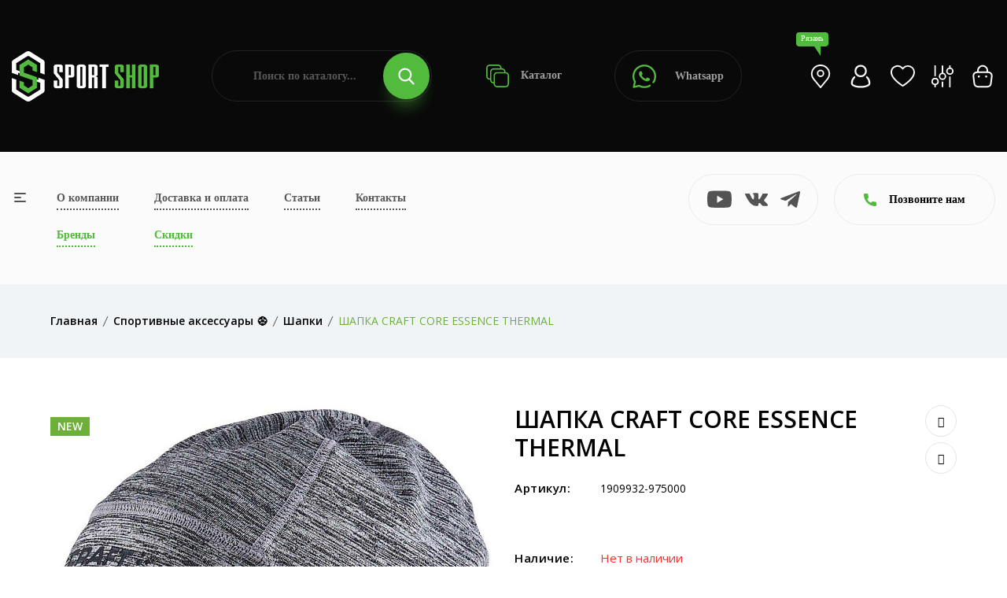

--- FILE ---
content_type: text/html; charset=UTF-8
request_url: https://sportshop62.ru/goods/shapka-craft-core-essence-thermal/
body_size: 37147
content:
<!DOCTYPE html>
<html lang="ru">
<head>
	<meta charset="utf-8">
	<meta name="viewport" content="width=device-width, initial-scale=1.0, user-scalable=no">
	<meta http-equiv="X-UA-Compatible" content="IE=Edge">
	<link rel="icon" type="image/png" href="/favicon.png">
	<link rel="shortcut icon" type="image/png" href="/favicon.png">
	<script data-skip-moving="true" src="/local/templates/main/assets/js/vendor/modernizr-3.11.7.min.js"></script>
	<script data-skip-moving="true" src="/local/templates/main/assets/js/vendor/jquery-v3.6.0.min.js"></script>
	<script data-skip-moving="true" src="/local/templates/main/assets/js/vendor/jquery-migrate-v3.3.2.min.js"></script>
	<meta http-equiv="Content-Type" content="text/html; charset=UTF-8" />
<meta name="robots" content="index, follow" />
<meta name="description" content="ШАПКА CRAFT CORE ESSENCE THERMAL (1909932-975000) купить в интернет-магазине SportShop. У нас большой выбор продукции от бренда Craft в Рязани. Доступные цены и доставка по всей России. Если у вас остались вопросы по ассортименту, то обращайтесь по номеру телефона: 8 (800) 505-97-85" />
<script type="text/javascript" data-skip-moving="true">(function(w, d, n) {var cl = "bx-core";var ht = d.documentElement;var htc = ht ? ht.className : undefined;if (htc === undefined || htc.indexOf(cl) !== -1){return;}var ua = n.userAgent;if (/(iPad;)|(iPhone;)/i.test(ua)){cl += " bx-ios";}else if (/Windows/i.test(ua)){cl += ' bx-win';}else if (/Macintosh/i.test(ua)){cl += " bx-mac";}else if (/Linux/i.test(ua) && !/Android/i.test(ua)){cl += " bx-linux";}else if (/Android/i.test(ua)){cl += " bx-android";}cl += (/(ipad|iphone|android|mobile|touch)/i.test(ua) ? " bx-touch" : " bx-no-touch");cl += w.devicePixelRatio && w.devicePixelRatio >= 2? " bx-retina": " bx-no-retina";var ieVersion = -1;if (/AppleWebKit/.test(ua)){cl += " bx-chrome";}else if (/Opera/.test(ua)){cl += " bx-opera";}else if (/Firefox/.test(ua)){cl += " bx-firefox";}ht.className = htc ? htc + " " + cl : cl;})(window, document, navigator);</script>


<link href="/bitrix/css/main/themes/blue/style.css?1702907349386" type="text/css"  rel="stylesheet" />
<link href="/bitrix/js/ui/design-tokens/dist/ui.design-tokens.css?170307483425728" type="text/css"  rel="stylesheet" />
<link href="/bitrix/js/ui/fonts/opensans/ui.font.opensans.css?17030743512555" type="text/css"  rel="stylesheet" />
<link href="/bitrix/js/main/popup/dist/main.popup.bundle.css?170307464229861" type="text/css"  rel="stylesheet" />
<link href="/local/templates/main/components/bitrix/catalog/.default/style.css?17029073671122" type="text/css"  rel="stylesheet" />
<link href="/local/templates/main/components/bitrix/catalog.element/.default/style.css?170290736724814" type="text/css"  rel="stylesheet" />
<link href="/bitrix/components/sprint.editor/blocks/templates/.default/_style.css?17513617783514" type="text/css"  rel="stylesheet" />
<link href="/local/templates/main/components/bitrix/catalog.element/.default/themes/blue/style.css?17029073671064" type="text/css"  rel="stylesheet" />
<link href="/local/templates/main/components/bitrix/search.title/.default/style.css?17029073673058" type="text/css"  data-template-style="true"  rel="stylesheet" />
<link href="/local/templates/main/components/bitrix/search.title/popup/style.css?17029073673058" type="text/css"  data-template-style="true"  rel="stylesheet" />
<link href="/local/templates/main/assets/css/normalize.css?17029073674165" type="text/css"  data-template-style="true"  rel="stylesheet" />
<link href="/local/templates/main/assets/css/vendor/bootstrap.min.css?1702907367194855" type="text/css"  data-template-style="true"  rel="stylesheet" />
<link href="/local/templates/main/assets/css/vendor/simple-line-icons.css?170290736712976" type="text/css"  data-template-style="true"  rel="stylesheet" />
<link href="/local/templates/main/assets/css/vendor/elegant.css?170290736725267" type="text/css"  data-template-style="true"  rel="stylesheet" />
<link href="/local/templates/main/assets/css/vendor/linear-icon.css?17029073678380" type="text/css"  data-template-style="true"  rel="stylesheet" />
<link href="/local/templates/main/assets/css/vendor/fancybox.css?171234749010602" type="text/css"  data-template-style="true"  rel="stylesheet" />
<link href="/local/templates/main/assets/css/vendor/fontsawesome/css/all.css?170290736770942" type="text/css"  data-template-style="true"  rel="stylesheet" />
<link href="/local/templates/main/assets/css/plugins/nice-select.css?17029073674007" type="text/css"  data-template-style="true"  rel="stylesheet" />
<link href="/local/templates/main/assets/css/plugins/easyzoom.css?1702907367953" type="text/css"  data-template-style="true"  rel="stylesheet" />
<link href="/local/templates/main/assets/css/plugins/slick.css?17065296711582" type="text/css"  data-template-style="true"  rel="stylesheet" />
<link href="/local/templates/main/assets/css/plugins/animate.css?170290736716985" type="text/css"  data-template-style="true"  rel="stylesheet" />
<link href="/local/templates/main/assets/css/plugins/magnific-popup.css?17029073675383" type="text/css"  data-template-style="true"  rel="stylesheet" />
<link href="/local/templates/main/assets/css/plugins/jquery-ui.css?170290736719474" type="text/css"  data-template-style="true"  rel="stylesheet" />
<link href="/local/templates/main/assets/css/plugins/owl.carousel.css?17250252825033" type="text/css"  data-template-style="true"  rel="stylesheet" />
<link href="/local/templates/main/assets/css/style.css?1741187144495913" type="text/css"  data-template-style="true"  rel="stylesheet" />
<link href="/local/templates/main/assets/css/plugins/perfect-scrollbar.css?17194874302598" type="text/css"  data-template-style="true"  rel="stylesheet" />







<link href="https://sportshop62.ru:443/goods/shapka-craft-core-essence-thermal/" rel="canonical" />



		<!-- Yandex.Metrika counter -->
	<script type="text/javascript" data-skip-moving="true">
	(function(m,e,t,r,i,k,a){m[i]=m[i]||function(){(m[i].a=m[i].a||[]).push(arguments)};
	m[i].l=1*new Date();
	for (var j = 0; j < document.scripts.length; j++) {if (document.scripts[j].src === r) { return; }}
	k=e.createElement(t),a=e.getElementsByTagName(t)[0],k.async=1,k.src=r,a.parentNode.insertBefore(k,a)})
	(window, document, "script", "https://mc.yandex.ru/metrika/tag.js", "ym");

	ym(67841488, "init", {
	clickmap:true,
	trackLinks:true,
	accurateTrackBounce:true,
	webvisor:true,
	ecommerce:"dataLayer"
	});
	</script>
	
	<!-- /Yandex.Metrika counter -->
	<!-- Google tag (gtag.js) -->
	<script data-skip-moving="true" async src="https://www.googletagmanager.com/gtag/js?id=G-25GFZ4H8Z8"></script>
	<script data-skip-moving="true">
	window.dataLayer = window.dataLayer || [];
	function gtag(){dataLayer.push(arguments);}
	gtag('js', new Date());
 
	gtag('config', 'G-25GFZ4H8Z8');
	</script>
	<!-- Top.Mail.Ru counter -->
	<script type="text/javascript" data-skip-moving="true">
	var _tmr = window._tmr || (window._tmr = []);
	_tmr.push({id: "3471175", type: "pageView", start: (new Date()).getTime()});
	(function (d, w, id) {
	if (d.getElementById(id)) return;
	var ts = d.createElement("script"); ts.type = "text/javascript"; ts.async = true; ts.id = id;
	ts.src = "https://top-fwz1.mail.ru/js/code.js";
	var f = function () {var s = d.getElementsByTagName("script")[0]; s.parentNode.insertBefore(ts, s);};
	if (w.opera == "[object Opera]") { d.addEventListener("DOMContentLoaded", f, false); } else { f(); }
	})(document, window, "tmr-code");
	</script>
	<!-- /Top.Mail.Ru counter -->
		<title>ШАПКА CRAFT CORE ESSENCE THERMAL (1909932-975000) - купить  в Рязани</title>
</head>
<body>
<noscript><div><img src="https://mc.yandex.ru/watch/67841488" style="position:absolute; left:-9999px;" alt="" /></div></noscript>
<noscript><div><img src="https://top-fwz1.mail.ru/counter?id=3471175;js=na" style="position:absolute;left:-9999px;" alt="Top.Mail.Ru" /></div></noscript>
<div class="main-wrapper ">
		<div class="head">
		<div class="wrapper">
			<div class="head-wrap">
				<div class="head-logo">
					<a class="head-logo__img" href="/"><img src="/local/templates/main/img/logo.png" alt=""></a>
					<a class="head-logo__img__mobile" href="/"><img src="/local/templates/main/img/logo-mobile.png" alt=""></a>
					<div class="head-logo__topic">Продажа спортивных товаров и экипировки</div>
					<div class="head-toggle js-toggle-btn"><span><i></i></span> меню</div>
				</div>
				<form class="head-search" action="/poisk/" id="title-search">
	<input type="text" class="head-search__input" name="q" placeholder="Поиск по каталогу..." id="title-search-input" value="">
	<button type="submit" class="head-search__btn"><svg class="icon icon-search"><use xlink:href="#icon-search"></use></svg></button>
</form>
				<a class="head-catalog" href="/category/"><svg class="icon icon-catalog"><use xlink:href="#icon-catalog"></use></svg> Каталог</a>
				<a class="head-whatsapp" href="https://wa.me/79209640575" target="_blank"><svg class="icon icon-whatsapp"><use xlink:href="#icon-whatsapp"></use></svg> Whatsapp</a>
				<ul class="head-personal">
					<li><a class="js-search-btn" href="#"><svg class="icon icon-search"><use xlink:href="#icon-search"></use></svg></a></li>
					<li><a class="head-personal__location js-open" href="#cities"><div>Рязань</div><svg class="icon icon-location-light"><use xlink:href="#icon-location-light"></use></svg></a></li>
											<li><a class="js-open" href="#popup" data-ajax="/include/form/login.php"><svg class="icon icon-account"><use xlink:href="#icon-account"></use></svg></a></li>
										<li>
						<a class="js-favorite-wrap" href="/favorites/">
							<svg class="icon icon-favorite"><use xlink:href="#icon-favorite"></use></svg>
														<input type="hidden" class="js-favorite-val" value="0">
						</a>
					</li>
					<li>
						<a class="js-compare-wrap hidden-xs" href="/compare/">
							<svg class="icon icon-compare"><use xlink:href="#icon-compare"></use></svg>
														<input type="hidden" class="js-compare-val" value="0">
						</a>
					</li>
					<li><a class="js-small-cart" href="/cart/"><svg class="icon icon-cart"><use xlink:href="#icon-cart"></use></svg>
</a></li>
				</ul>
			</div>
		</div>
	</div>
	<div class="topbar">
		<div class="topbar-popup js-toggle-popup">
			<div class="wrapper">
				<a class="topbar-popup__home" href="/"><svg class="icon icon-left-arrow"><use xlink:href="#icon-left-arrow"></use></svg>На главную</a>
				<a class="topbar-popup__toggle js-toggle-close" href="#"><span><i></i></span></a>
				<div class="topbar-popup-mobile">
					<ul class="topbar-popup__mainnav">
						<li><a href="/o-kompanii/">О компании</a></li>
						<li><a href="/dostavka-i-oplata/">Доставка и оплата</a></li>
						<li><a href="/blog/">Статьи</a></li>
						<li><a href="/kontakty/">Контакты</a></li>
						<li><a class="_green" href="/brand/">Бренды</a></li>
						<li><a class="_green" href="/skidki/">Скидки</a></li>
					</ul>
					<div class="topbar-popup__phones">
						<svg class="icon icon-phone"><use xlink:href="#icon-phone"></use></svg>
													<span>Рязань, Черновицкая, 19</span>
															<a href="tel:+74912930707">+7 (491) 293-07-07</a>
														<a href="tel:+78005059785">+7 (800) 505-97-85</a>
							<br>
							<span>Рязань, Солотчинское шоссе, 2</span>
							<a href="tel:+74912470707">+7 (491) 247-07-07</a>
											</div>
					<a class="topbar-popup-yandex" href="https://yandex.ru/profile/1126554767" target="_blank">
						<div class="topbar-popup-yandex__logo"><svg class="icon icon-yandex"><use xlink:href="#icon-yandex"></use></svg></div>
						<div class="topbar-popup-yandex__mark">5.0</div>
						<div class="topbar-popup-yandex__descr">Рейтинг<br> в Яндексе</div>
						<div class="topbar-popup-yandex__btn"><svg class="icon icon-right-arrow"><use xlink:href="#icon-right-arrow"></use></svg></div>
					</a>
					<ul class="topbar-popup-socials">
												<li><a href="https://www.youtube.com/channel/UCfGmBqUc5b3fKxOMJ_csPIg/videos" target="_blank"><svg class="icon icon-youtube"><use xlink:href="#icon-youtube"></use></svg></a></li>
						<li><a href="https://vk.com/sportshop62" target="_blank"><svg class="icon icon-vk"><use xlink:href="#icon-vk"></use></svg></a></li>
						<li><a href="https://t.me/sportshop62" target="_blank"><svg class="icon icon-telegram"><use xlink:href="#icon-telegram"></use></svg></a></li>
					</ul>
				</div>
				<ul class="topbar-popup-nav">
			<li>
			<a class="js-popup-nav-btn" href="/category/odezhda/">Спортивная одежда</a>
							<div class="topbar-popup-sub js-popup-nav-wrap">
											<div class="topbar-popup-sub-item">
							
																		<a class="topbar-popup-sub-item__title" href="/category/odezhda/futbolki/">Спортивные футболки</a>
										
																		<a class="topbar-popup-sub-item__title" href="/category/odezhda/kostyumy-sportivnye/">Костюмы спортивные</a>
										
																		<a class="topbar-popup-sub-item__title" href="/category/odezhda/bryuki/">Брюки</a>
										
																		<a class="topbar-popup-sub-item__title" href="/category/odezhda/shorty/">Спортивные шорты</a>
										
																		<a class="topbar-popup-sub-item__title" href="/category/odezhda/zhilety/">Жилеты</a>
																					</div>
											<div class="topbar-popup-sub-item">
							
																		<a class="topbar-popup-sub-item__title" href="/category/odezhda/termobele/">Термобелье</a>
										
																		<a class="topbar-popup-sub-item__title" href="/category/odezhda/tolstovki/">Толстовки</a>
										
																		<a class="topbar-popup-sub-item__title" href="/category/odezhda/vetrovki/">Ветровки</a>
										
																		<a class="topbar-popup-sub-item__title" href="/category/odezhda/rubashki-polo">Рубашки поло</a>
																					</div>
											<div class="topbar-popup-sub-item">
							
																		<a class="topbar-popup-sub-item__title" href="/category/odezhda/kurtki/">Куртки</a>
										
																		<a class="topbar-popup-sub-item__title" href="/category/odezhda/kompressionnoe-bele/">Компрессионное белье</a>
										
																		<a class="topbar-popup-sub-item__title" href="/category/odezhda/svitshoty/">Свитшоты</a>
										
																		<a class="topbar-popup-sub-item__title" href="/category/odezhda/olimpiyki/">Олимпийки</a>
																					</div>
											<div class="topbar-popup-sub-item">
							
																		<a class="topbar-popup-sub-item__title" href="/category/odezhda/majki/">Спортивные майки</a>
										
																		<a class="topbar-popup-sub-item__title" href="/category/odezhda/zhenskie-topy/">Женские топы</a>
																					</div>
									</div>
					</li>
			<li>
			<a class="js-popup-nav-btn" href="/category/obuv/">Спортивная обувь</a>
							<div class="topbar-popup-sub js-popup-nav-wrap topbar-popup-sub--3">
											<div class="topbar-popup-sub-item">
							
																		<a class="topbar-popup-sub-item__title" href="/category/obuv/krossovki-povsednevnye/">Кроссовки повседневные</a>
										
																		<a class="topbar-popup-sub-item__title" href="/category/obuv/krossovki-basketbolnye/">Кроссовки баскетбольные</a>
										
																		<a class="topbar-popup-sub-item__title" href="/category/obuv/krossovki-begovye/">Кроссовки беговые</a>
										
																		<a class="topbar-popup-sub-item__title" href="/category/obuv/futzalki/">Футзалки</a>
																					</div>
											<div class="topbar-popup-sub-item">
							
																		<a class="topbar-popup-sub-item__title" href="/category/obuv/butsy/">Спортивные бутсы</a>
										
																		<a class="topbar-popup-sub-item__title" href="/category/obuv/krossovki-volejbolnye/">Кроссовки волейбольные</a>
										
																		<a class="topbar-popup-sub-item__title" href="/category/obuv/sorokonozhki/">Сороконожки, шиповки</a>
																					</div>
											<div class="topbar-popup-sub-item">
												</div>
									</div>
					</li>
			<li>
			<a class="js-popup-nav-btn" href="/category/vid-sporta/">Спортивная экипировка</a>
							<div class="topbar-popup-sub js-popup-nav-wrap topbar-popup-sub--3">
											<div class="topbar-popup-sub-item">
							
																		<a class="topbar-popup-sub-item__title" href="/category/vid-sporta/beg/">Экипировка для бега</a>
										
																		<a class="topbar-popup-sub-item__title" href="/category/vid-sporta/futbol/">Инвентарь для футбола</a>
										
																		<a class="topbar-popup-sub-item__title" href="/category/vid-sporta/edinoborstva/">Экипировка для единоборств</a>
										
																		<a class="topbar-popup-sub-item__title" href="/category/vid-sporta/fitnes-i-joga/">Экипировка для фитнеса и йоги</a>
										
																		<a class="topbar-popup-sub-item__title" href="/category/vid-sporta/aktivnyj-otdyh/">Экипировка для активного отдыха</a>
																					</div>
											<div class="topbar-popup-sub-item">
							
																		<a class="topbar-popup-sub-item__title" href="/category/vid-sporta/hokkej/">Экипировка для хоккея</a>
										
																		<a class="topbar-popup-sub-item__title" href="/category/vid-sporta/basketbol/">Инвентарь для баскетбола</a>
										
																		<a class="topbar-popup-sub-item__title" href="/category/vid-sporta/volejbol/">Инвентарь для волейбола</a>
										
																		<a class="topbar-popup-sub-item__title" href="/category/vid-sporta/lyzhnyj-sport/">Инвентарь для лыжного спорта</a>
										
																		<a class="topbar-popup-sub-item__title" href="/category/vid-sporta/plavanie/">Экипировка для плавания</a>
																					</div>
											<div class="topbar-popup-sub-item">
							
																		<a class="topbar-popup-sub-item__title" href="/category/vid-sporta/nastolnyj-tennis/">Инвентарь и экипировка для настольного тенниса</a>
										
																		<a class="topbar-popup-sub-item__title" href="/category/vid-sporta/meditsina/">Спортивные медицинские товары</a>
										
																		<a class="topbar-popup-sub-item__title" href="/category/vid-sporta/badminton/">Бадминтон</a>
										
																		<a class="topbar-popup-sub-item__title" href="/category/vid-sporta/shahmaty/">Шахматы</a>
										
																		<a class="topbar-popup-sub-item__title" href="/category/vid-sporta/inventar-dlya-bolshogo-tennisa">Инвентарь для большого тенниса</a>
																					</div>
									</div>
					</li>
			<li>
			<a class="js-popup-nav-btn" href="/category/sportivnoe-pitanie/">Спортивное питание</a>
							<div class="topbar-popup-sub js-popup-nav-wrap topbar-popup-sub--3">
											<div class="topbar-popup-sub-item">
							
																		<a class="topbar-popup-sub-item__title" href="/category/sportivnoe-pitanie/gejnery/">Гейнеры</a>
										
																		<a class="topbar-popup-sub-item__title" href="/category/sportivnoe-pitanie/proteiny/">Протеины</a>
										
																		<a class="topbar-popup-sub-item__title" href="/category/sportivnoe-pitanie/l-karnitin/">Л-Карнитин</a>
										
																		<a class="topbar-popup-sub-item__title" href="/category/sportivnoe-pitanie/bcaa/">BCAA</a>
										
																		<a class="topbar-popup-sub-item__title" href="/category/sportivnoe-pitanie/zhiroszhigateli/">Жиросжигатели</a>
																					</div>
											<div class="topbar-popup-sub-item">
							
																		<a class="topbar-popup-sub-item__title" href="/category/sportivnoe-pitanie/predtrenirovochnye-kompleksy/">Предтренировочные комплексы</a>
										
																		<a class="topbar-popup-sub-item__title" href="/category/sportivnoe-pitanie/kreatin/">Креатин</a>
										
																		<a class="topbar-popup-sub-item__title" href="/category/sportivnoe-pitanie/testesteron/">Бустеры тестостерона</a>
										
																		<a class="topbar-popup-sub-item__title" href="/category/sportivnoe-pitanie/vitaminy/">Витамины</a>
										
																		<a class="topbar-popup-sub-item__title" href="/category/sportivnoe-pitanie/dlya-sustavov/">Препараты для связок и суставов</a>
																					</div>
											<div class="topbar-popup-sub-item">
							
																		<a class="topbar-popup-sub-item__title" href="/category/sportivnoe-pitanie/glyutamin/">Глютамин</a>
										
																		<a class="topbar-popup-sub-item__title" href="/category/sportivnoe-pitanie/aminokisloty/">Аминокислоты</a>
										
																		<a class="topbar-popup-sub-item__title" href="/category/sportivnoe-pitanie/dlya-sna/">Пищевые добавки для улучшения качества сна</a>
										
																		<a class="topbar-popup-sub-item__title" href="/category/sportivnoe-pitanie/izotoniki/">Изотоники</a>
										
																		<a class="topbar-popup-sub-item__title" href="/category/sportivnoe-pitanie/shejkery/">Шейкеры</a>
																					</div>
									</div>
					</li>
			<li>
			<a class="js-popup-nav-btn" href="/category/aksessuary/">Спортивные аксессуары</a>
							<div class="topbar-popup-sub js-popup-nav-wrap topbar-popup-sub--3">
											<div class="topbar-popup-sub-item">
							
																		<a class="topbar-popup-sub-item__title" href="/category/aksessuary/bejsbolki/">Бейсболки</a>
										
																		<a class="topbar-popup-sub-item__title" href="/category/aksessuary/bafy/">Бафы</a>
										
																		<a class="topbar-popup-sub-item__title" href="/category/aksessuary/perchatki/">Спортивные перчатки</a>
																					</div>
											<div class="topbar-popup-sub-item">
							
																		<a class="topbar-popup-sub-item__title" href="/category/aksessuary/ryukzaki/">Рюкзаки</a>
										
																		<a class="topbar-popup-sub-item__title" href="/category/aksessuary/sumki/">Сумки</a>
										
																		<a class="topbar-popup-sub-item__title" href="/category/aksessuary/shapki/">Шапки</a>
																					</div>
											<div class="topbar-popup-sub-item">
							
																		<a class="topbar-popup-sub-item__title" href="/category/aksessuary/vse-noski/">Носки</a>
										
																		<a class="topbar-popup-sub-item__title" href="/category/aksessuary/getry/">Гетры</a>
										
																		<a class="topbar-popup-sub-item__title" href="/category/aksessuary/butylki-dlya-vody/">Бутылки для воды</a>
																					</div>
									</div>
					</li>
			<li>
			<a class="js-popup-nav-btn" href="/category/nagradnaya-produktsiya/">Наградная продукция</a>
							<div class="topbar-popup-sub js-popup-nav-wrap">
											<div class="topbar-popup-sub-item">
							
																		<a class="topbar-popup-sub-item__title" href="/category/nagradnaya-produktsiya/medaly/">Медали</a>
										
																		<a class="topbar-popup-sub-item__title" href="/category/nagradnaya-produktsiya/figury/">Наградные статуэтки и фигурки</a>
																					</div>
											<div class="topbar-popup-sub-item">
							
																		<a class="topbar-popup-sub-item__title" href="/category/nagradnaya-produktsiya/kubki/">Кубки для награждения</a>
										
																		<a class="topbar-popup-sub-item__title" href="/category/nagradnaya-produktsiya/prochee/">Прочее</a>
																					</div>
											<div class="topbar-popup-sub-item">
							
																		<a class="topbar-popup-sub-item__title" href="/category/nagradnaya-produktsiya/gramoty/">Грамоты</a>
										
																		<a class="topbar-popup-sub-item__title" href="/category/nagradnaya-produktsiya/lenty/">Ленты</a>
																					</div>
											<div class="topbar-popup-sub-item">
							
																		<a class="topbar-popup-sub-item__title" href="/category/nagradnaya-produktsiya/knizhki">Книжки</a>
																					</div>
									</div>
					</li>
	</ul>				<div class="topbar-popup-foot">
					<div class="topbar-popup-foot-wrapper">
						<form class="topbar-popup-search" action="/poisk/" id="title-search">
	<input type="text" class="topbar-popup-search__input" name="q" placeholder="Поиск по каталогу..." id="title-search-input" value="">
	<button type="submit" class="topbar-popup-search__btn"><svg class="icon icon-search"><use xlink:href="#icon-search"></use></svg></button>
</form>
						<a class="topbar-popup-whatsapp" href="https://wa.me/79209640575" target="_blank"><svg class="icon icon-whatsapp"><use xlink:href="#icon-whatsapp"></use></svg> Whatsapp</a>
						<ul class="topbar-popup-personal">
							<li><a href="/cabinet/"><svg class="icon icon-account"><use xlink:href="#icon-account"></use></svg></a></li>
							<li>
								<a class="js-favorite-wrap" href="/favorites/">
									<svg class="icon icon-favorite"><use xlink:href="#icon-favorite"></use></svg>
																		<input type="hidden" class="js-favorite-val" value="0">
								</a>
							</li>
							<li>
								<a class="js-compare-wrap" href="/compare/">
									<svg class="icon icon-compare"><use xlink:href="#icon-compare"></use></svg>
																		<input type="hidden" class="js-compare-val" value="0">
								</a>
							</li>
							<li><a href="/cart/"><svg class="icon icon-cart"><use xlink:href="#icon-cart"></use></svg>
</a></li>
						</ul>
					</div>
				</div>
			</div>
		</div>
		<div class="wrapper">
			<div class="topbar-wrap">
				<a class="topbar-toggle js-toggle-btn" href="#"><span><i></i></span></a>
				<table class="topbar-nav">
					<tr>
						<td><a href="/o-kompanii/">О компании</a></td>
						<td><a href="/dostavka-i-oplata/">Доставка и оплата</a></td>
						<td><a href="/blog/">Статьи</a></td>
						<td><a href="/kontakty/">Контакты</a></td>
					</tr>
					<tr>
						<td><a class="_green" href="/brand/">Бренды</a></td>
						<td><a class="_green" href="/skidki/">Скидки</a></td>
											</tr>
				</table>
				<ul class="topbar-socials">
										<li><a href="https://www.youtube.com/channel/UCfGmBqUc5b3fKxOMJ_csPIg/videos" target="_blank"><svg class="icon icon-youtube"><use xlink:href="#icon-youtube"></use></svg></a></li>
					<li><a href="https://vk.com/sportshop62" target="_blank"><svg class="icon icon-vk"><use xlink:href="#icon-vk"></use></svg></a></li>
					<li><a href="https://t.me/sportshop62" target="_blank"><svg class="icon icon-telegram"><use xlink:href="#icon-telegram"></use></svg></a></li>
				</ul>
				<a class="topbar-yandex" href="https://yandex.ru/profile/1126554767" target="_blank">
					<div class="topbar-yandex__logo"><svg class="icon icon-yandex"><use xlink:href="#icon-yandex"></use></svg></div>
					<div class="topbar-yandex__mark">5.0</div>
					<div class="topbar-yandex__descr">Рейтинг<br> в Яндексе</div>
					<div class="topbar-yandex__btn"><svg class="icon icon-right-arrow"><use xlink:href="#icon-right-arrow"></use></svg></div>
				</a>
				<div class="topbar-contacts">
					<div class="topbar-contacts-btn js-slide-btn"><svg class="icon icon-phone"><use xlink:href="#icon-phone"></use></svg> Позвоните нам</div>
					<div class="topbar-contacts-wrap js-slide-wrap">
													<div class="topbar-contacts-wrap__address">Рязань, Черновицкая, 19</div>
															<a href="tel:+74912930707">+7 (491) 293-07-07</a>
														<a href="tel:+78005059785">+7 (800) 505-97-85</a>
							<br><br>
							<div class="topbar-contacts-wrap__address">Рязань, Солотчинское шоссе, 2</div>
							<a href="tel:+74912470707">+7 (491) 247-07-07</a>
											</div>
				</div>
							</div>
		</div>
	</div>
			<div class="breadcrumb-area bg-gray">
            <div class="container">
				<div class="breadcrumb-content"><ul itemscope="" itemtype="http://schema.org/BreadcrumbList"><li itemscope="" itemprop="itemListElement" itemtype="http://schema.org/ListItem"><a href="/" itemprop="item"><span itemprop="name">Главная</span></a><meta itemprop="position" content="1"></li><li itemscope="" itemprop="itemListElement" itemtype="http://schema.org/ListItem"><a href="/category/aksessuary/" itemprop="item"><span itemprop="name">Спортивные аксессуары &#9917;</span></a><meta itemprop="position" content="2"></li><li itemscope="" itemprop="itemListElement" itemtype="http://schema.org/ListItem"><a href="/category/aksessuary/shapki/" itemprop="item"><span itemprop="name">Шапки </span></a><meta itemprop="position" content="3"></li><li itemscope="" itemprop="itemListElement" itemtype="http://schema.org/ListItem" style="display: none"><a href="" itemprop="item"><span itemprop="name">ШАПКА CRAFT CORE ESSENCE THERMAL</span></a><meta itemprop="position" content="4"></li><li class="active">ШАПКА CRAFT CORE ESSENCE THERMAL</li></ul></div>            </div>
        </div>
		<div class="content">
		<div class="product-details-area pb-115 js-product">
	<div class="container">
		<div class="row product-details-row">
			<div class="col-lg-6 col-md-6 product-details-row__left">
				<div class="product-details-tab">
					<div class="pro-badges">
																		<span class="pro-badge bg-new">NEW</span>						
					</div>
											<div class="pro-dec-big-img-slider nav-style-1 nav-style-1-green">
														<a class="js-zoom" href="/upload/iblock/940/r32ookrn9khu46ixlzmvshumyikuv4cu/6befdf90_bd28_11ee_9182_581122cb5249_6befdf91_bd28_11ee_9182_581122cb5249.resize1.jpg" data-fancybox="product">
								<img data-src="/upload/iblock/940/r32ookrn9khu46ixlzmvshumyikuv4cu/6befdf90_bd28_11ee_9182_581122cb5249_6befdf91_bd28_11ee_9182_581122cb5249.resize1.jpg" src="/upload/resize_cache/iblock/940/r32ookrn9khu46ixlzmvshumyikuv4cu/562_600_1/6befdf90_bd28_11ee_9182_581122cb5249_6befdf91_bd28_11ee_9182_581122cb5249.resize1.jpg" alt="">
							</a>
													</div>
																										</div>
			</div>
			<div class="col-lg-6 col-md-6 product-details-row__right">
				<div class="product-details-content pro-details-content-mrg">
					<div class="product-details-head">
						<h1>ШАПКА CRAFT CORE ESSENCE THERMAL</h1>
													<div class="pro-details-action">
								<button class="js-favorite" data-id="72528" title="Добавить в избранное"><i class="icon-heart"></i></button>
								<button class="js-compare" data-id="72528" title="Добавить в сравнение"><i class="icon-chart"></i></button>
							</div>
											</div>
										<div class="product-details-meta">
						<ul>
							<li><b>Артикул: </b> 1909932-975000</li>						</ul>
					</div>
					<div class="pro-details-price">
						<span class="new-price js-price"></span>
						<span class="old-price js-old-price"></span>					</div>
															<div class="product-details-meta mb15">
						<ul>
															<li><b>Наличие:</b> <span class="red">Нет в наличии</span></li>
													</ul>
					</div>
																					<div class="pro-details-action-wrap js-product-info">
							<div class="pro-details-add-to-cart">
																	<a class="js-open" href="#notify">Оповестить о наличии</a>
																<a class="white js-open" href="#popup" data-ajax="/include/form/review.php" data-id="72528">Оставить отзыв</a>
							</div>
						</div>
										
					<!--Выносим описания из табов сюда-->
					<div class="wrap_add_descriptions">
																	</div>
					<!--Выносим описания из табов сюда-->
				</div>
			</div>
		</div>
	</div>
</div>
<div class="description-review-wrapper pb-110 js-detail-info">
	<div class="container">
		<div class="row">
			<div class="col-lg-12">
				<div class="dec-review-topbar nav mb-45">
					<a class="js-detail-tab-btn active" data-bs-toggle="tab" href="#detailDescrition">Описание товара</a>
					<a class="js-detail-tab-btn" data-bs-toggle="tab" href="#detailProperties">Характеристики</a>
																	<a class="js-detail-tab-btn" data-bs-toggle="tab" href="#detailInfo264">Оплата и доставка</a>
													<a class="js-detail-tab-btn" data-bs-toggle="tab" href="#detailInfo265">Обмен и возврат</a>
											<a class="js-detail-tab-btn" data-bs-toggle="tab" href="#detailReviews">Отзывы</a>
									</div>
				<div class="tab-content dec-review-bottom">
					<div id="detailDescrition" class="tab-pane js-detail-tab-wrap active">
						<div class="description-wrap text">
							Легкая тренировочная шапка для бега и беговых лыж. Микроворс с внутренней стороны сохраняет тепло и быстро отводит влагу . 

Особенности:

эластичный материал
легкий вес
внутренний начес.
Подойдет для:

зимнего бега;
бега осенью-весной;
беговых лыж;
биатлона;
других видов интенсивных тренировок зимой						</div> 
					</div>
					<div class="tab-content dec-review-bottom">
						<div id="detailProperties" class="tab-pane js-detail-tab-wrap">
							<ul class="characteristic">
																		<li class="characteristic__wrap">
											<div class="characteristic__name-wrap">
												<span class="characteristic__name">Бренд</span>
											</div>
											<span class="characteristic__value">Craft</span>
										</li>
																			<li class="characteristic__wrap">
											<div class="characteristic__name-wrap">
												<span class="characteristic__name">Пол</span>
											</div>
											<span class="characteristic__value">Унисекс</span>
										</li>
																			<li class="characteristic__wrap">
											<div class="characteristic__name-wrap">
												<span class="characteristic__name">Цвет</span>
											</div>
											<span class="characteristic__value">Серый</span>
										</li>
										
							</ul>
						</div>
					</div>
																	<div id="detailInfo264" class="tab-pane js-detail-tab-wrap">
								<div class="description-wrap text">
									                        <p>Какие варианты доставки возможны?</p>
<p><strong>Курьером и самовывоз СДЭК*</strong></p>
<ul>
    <li>Крупнейшая курьерская служба в России;</li>
    <li>Cрок доставки ориентировочно 4-7 рабочих дней с момента отправления заказа;</li>
    <li>Стоимость доставки — от 200 рублей;</li>
    <li>100% оплата заказа и доставки перед отправкой;</li>
    <li>Доставка по указанному адресу, до двери;</li><li>Услуга примерки отсутствует.</li>
    <li>Возможность отслеживания посылки по sms и номеру почтового идентификатора;</li>
</ul>
<p><strong>Почта России*</strong></p>
<ul>
    <li>Срок доставки ориентировочно 4–8 рабочих дней с момента отправления заказа</li>
    <li>(срок отправки заказа 1–2 дня, не считая дня поступления заказа);</li>
    <li>100% оплата заказа и доставки перед отправкой.</li>
    <li>Возможность отслеживания посылки по номеру почтового идентификатора;</li>
    <li>Услуга примерки отсутствует.</li>
</ul>
<p>Не подошел размер? Нет проблем! Отправьте товар нам обратно отдельной посылкой, заполнив и вложив в посылку бланк возврата.</p>
<p>Обращаем внимание, что стоимость пересылки не подошедшего размера ложится на вас.</p>
<p><strong>Какие варианты оплаты возможны?</strong></p>
<p><strong>Наличные средства</strong></p>
<p>Оплата заказа производится наличными в рублях в магазине.</p>
<p><strong>Банковская карта</strong></p>
<p>Мы принимаем оплату банковской картой в нашем розничном магазине, а также онлайн на сайте.</p>
<p>*Условия доставки и оплаты крупногабаритных заказов обговариваются индивидуально</p>
<p>*Стоимость доставки заказов свыше 10кг рассчитывается индивидуально.</p>
            								</div>
							</div>
													<div id="detailInfo265" class="tab-pane js-detail-tab-wrap">
								<div class="description-wrap text">
									                        <p><strong>1. Как вернуть неподошедший размер/товар?</strong></p>
<p><strong>Для возврата по России.</strong></p>
<p>Вы можете обменять или вернуть купленный товар в течение 7 дней после получения посылки от почтовых служб. Просьба отправлять посылку строго без наложенного платежа.</p>
<p>Убедитесь, что возвращаете товары именно в том состоянии, в котором они к вам прибыли: без следов эксплуатации, с заводскими бирками и в оригинальной упаковке. Наши менеджеры свяжутся с вами, как только возврат будет получен.</p>
<p>Заполните и вложите в посылку бланк обмена и возврата, прилагавшийся с посылкой, и отправьте товар обратно.</p>
<p>Адрес для возврата через Почту России:</p>
<p>Куда: 390025, Рязань, до востребования, ул. Ушакова, д.39, кому: ООО «Спортшоп62»</p><p>Тел. +7 (800) 505-97-85<br></p>
<p>Адрес для возврата через курьерские службы СДЭК:</p>
<p>Куда: Рязань,офис СДЭК, ул. Дзержинского, д.64/1, кому: ООО «Спортшоп62»</p>
<p>Тел. +7 (800) 505-97-85</p>
<p>Внимание! Для быстрого получение возврата, необходимо отправить трек-номер/квитанцию вашего возврата на почту info@sportshop62.ru</p>
<p><strong>Для возврата по Рязани.</strong></p>
<p>Вы можете обменять или вернуть купленный товар в нашем магазине при условии, если: сохранен товарный вид изделия (в том числе оригинальная упаковка).</p>
<p>Срок обращения не превышает 14 календарных дней, не считая дня совершения покупки.</p>
<p>Возврат товара осуществляется только по месту покупки.</p>
<p>Претензии по качеству товара предъявляются в магазине по месту покупки.</p>
<p>Все случаи обмена или возврата товаров в нашем магазине регулируются действующими на территории России законами:</p>
<p>Постановлением Правительства от 19 января 1998 г. N 55, «Об утверждении Правил продаж отдельных видов товаров, перечня товаров длительного пользования, на которые не распространяется требование покупателя о безвозмездном предоставлении ему на период ремонта или замены аналогичного товара перечня непродовольственных товаров надлежащего качества, не подлежащих возврату или обмену на аналогичный товар других размера, формы, габарита, фасона, расцветки или комплектации».</p>
<p>Правила продажи товаров дистанционным способом;</p>
<p>Федеральным Законом от 07 февраля 1992 года N 2300-1 «О защите прав потребителей».</p>
<p><strong>2. Вы получили мой возврат?</strong></p>
<p>Как только возвращенный вами товар будет получен и проверен на нашем складе, мы незамедлительно свяжемся с вами по телефону либо эл. почту.</p>
<p>Обработка возвращенного заказа может занять до 3-ех календарных дней.</p>
<p><strong>3. Как и когда вы вернёте мне деньги?</strong></p>
<p>Возврат денежных средств будут осуществлён перечислением на банковскую карту в течении 10 дней с даты поступления возвращенного Товара на склад Продавца вместе с заполненным Покупателем заявлением на возврат.</p>
<p><strong>4. Вернут ли мне деньги за обратную пересылку возврата?</strong></p>
<p>Как правило мы осуществляем возврат стоимости товара, но не стоимость доставки.</p>
<p>Исключением являются: бракованный или дефектный товар, в случае ошибочно отправленного товара.</p>
<p><strong>5. Сколько дается дней на возврат с какого момента начинается отсчёт?</strong></p>

<p>Возврат товара, купленного офлайн (в магазине):</p><p>Срок возврата: 14 дней с момента передачи товара потребителю
</p><p>Возврат товара, купленного онлайн (дистанционно):</p><p>Срок возврата: 7 дней с момента передачи товара потребителю</p><p>Момент отсчета срока: Срок начинается со дня, следующего за днем передачи товара потребителю<strong>.</strong></p><p><strong>6. Условия возврата товара?</strong></p>
<p>К возврату подлежат товары именно в том состоянии, в котором они к вам прибыли: без следов эксплуатации, с заводскими бирками и в оригинальной упаковке.</p>
<p>Все случаи обмена или возврата товаров в нашем магазине регулируются действующими на территории России законами:</p>
<p>— Постановлением Правительства от 19 января 1998 г. N 55, «Об утверждении Правил продаж отдельных видов товаров, перечня товаров длительного пользования, на которые не распространяется требование покупателя о безвозмездном предоставлении ему на период ремонта или замены аналогичного товара перечня непродовольственных товаров надлежащего качества, не подлежащих возврату или обмену на аналогичный товар других размера, формы, габарита, фасона, расцветки или комплектации»;</p>
<p>— Правила продажи товаров дистанционным способом;</p>
<p>— Федеральным Законом от 07 февраля 1992 года N 2300-1 «О защите прав потребителей».</p>
            								</div>
							</div>
											<div id="detailReviews" class="tab-pane js-detail-tab-wrap">
						<div class="review-wrapper">
														<div class="text-center">
								<a class="review-wrapper__btn js-open" href="#popup" data-ajax="/include/form/review.php" data-id="72528">Оставить отзыв</a>
							</div>
						</div>
					</div>
									</div>
			</div>
		</div>
	</div>
</div>
<div class="popup js-popup" id="notify">
    <div class="popup-close js-popup-close"><svg class="icon icon-delete"><use xlink:href="#icon-delete"></use></svg></div>
    <div class="popup-wrap js-popup-wrap">
		<div class="popup-title">Оповестить о наличии</div>
		<form class="form js-form" action="/goods/shapka-craft-core-essence-thermal/?city=goods" method="post" enctype="multipart/form-data">
			<div class="form-error js-form-error"></div>
			<input type="hidden" name="form_type" class="form_type" value="notify">
			<input type="hidden" name="form_product_id" value="72528">
			<div class="form-row">
				<input type="text" name="form_email" class="form_email required" value="" placeholder="Ваш e-mail">
			</div>
			<div class="form-row-submit">
				<input type="submit" class="form-btn js-form-submit" value="Оповестить">
			</div>
		</form>
    </div>
</div>
<script type="application/ld+json">
{
	"@context": "http://schema.org/",
	"@type": "Product",
	"name": "ШАПКА CRAFT CORE ESSENCE THERMAL",
	"image": [
		"https://sportshop62.ru/upload/iblock/940/r32ookrn9khu46ixlzmvshumyikuv4cu/6befdf90_bd28_11ee_9182_581122cb5249_6befdf91_bd28_11ee_9182_581122cb5249.resize1.jpg"
		
	],
	"description": "Легкая тренировочная шапка для бега и беговых лыж. Микроворс с внутренней стороны сохраняет тепло и быстро отводит влагу .   Особенности:  эластичный материал легкий вес внутренний начес. Подойдет для:  зимнего бега; бега осенью-весной; беговых лыж; биатлона; других видов интенсивных тренировок зимой",
	"brand": {
		"@type": "Brand",
		"name": "Craft"
	},
	"offers": {
		"@type": "AggregateOffer",
		"priceCurrency": "RUB",
		"lowPrice": "0",
		"highPrice": "2490.00",		"url": "https://sportshop62.ru/goods/shapka-craft-core-essence-thermal/",
		"availability": "https://schema.org/OutOfStock"
	},
	"aggregateRating": {
		"@type": "AggregateRating",
		"ratingValue" : "5",
		"ratingCount" : "98",
		"reviewCount" : "",
		"worstRating" : "1",
		"bestRating" : "5"
	}
	}
</script>
							<div class="product-area js-products">
		<div class="container">
			<div class="hm4-pb-100">
				<div class="section-title-tab-wrap mb-35">
					<div class="section-title-3">
						<h2>Похожие товары</h2>
					</div>
				</div>
				<div class="product-slider-active-4 nav-style-4">
					<div class="product-plr-1 js-product" data-type="size">
	<div class="single-product-wrap mb-35">
		<div class="product-img product-img-zoom">
			<a class="product-img-wrap" href="/goods/kurtka-uteplennaya-kombinirovannaya-chernyy-anta-852545604-2/">
									<img src="/local/templates/main/assets/images/no-photo.png" alt="">
							</a>
			<div class="pro-badges">
												<span class="pro-badge bg-new">NEW</span>				
			</div>
			<div class="product-action-2 tooltip-style-2">
				<button title="Быстрый просмотр" class="js-open" data-href="#fastView" data-ajax="/include/form/fast_view.php" data-id="102075"><i class="icon-eye"></i></button>
				<button class="js-favorite" data-id="102075" title="Добавить в избранное"><i class="icon-heart"></i></button>
				<button class="js-compare" data-id="102075" title="Добавить в сравнение"><i class="icon-chart"></i></button>
			</div>
							<div class="product-sizes">
											<a href="#" class="js-offer" data-id="102102" data-price="9&nbsp;590 ₽" data-old-price="9&nbsp;590 ₽">M</a>
											<a href="#" class="js-offer" data-id="102103" data-price="9&nbsp;590 ₽" data-old-price="9&nbsp;590 ₽">L</a>
											<a href="#" class="js-offer" data-id="102104" data-price="9&nbsp;590 ₽" data-old-price="9&nbsp;590 ₽">XL</a>
											<a href="#" class="js-offer" data-id="102101" data-price="9&nbsp;590 ₽" data-old-price="9&nbsp;590 ₽">2XL</a>
									</div>
					</div>
		<div class="product-content-wrap-2 text-center js-product-info">
			<div class="product-rating-wrap">
				<div class="product-rating">
									</div>
							</div>
			<h3><a href="/goods/kurtka-uteplennaya-kombinirovannaya-chernyy-anta-852545604-2/">Куртка утепленная комбинированная Черный Anta, 852545604-2</a></h3>
			<div class="product-price-2">
				<span class="js-price">9&nbsp;590 ₽</span>
							</div>
			<div class="pro-add-to-cart">
									<button class="js-buy"  data-id=""><i class="icon-basket-loaded"></i>Купить </button>
					<button class="white js-open" data-href="#oneClick" data-ajax="/include/form/one_click.php" data-id="102075">Купить в 1 клик</button>
							</div>
		</div>
	</div>
</div><div class="product-plr-1 js-product" data-type="size">
	<div class="single-product-wrap mb-35">
		<div class="product-img product-img-zoom">
			<a class="product-img-wrap" href="/goods/zhilet-uteplennyy-kombinirovannyy-chernyy-anta-852545606-2/">
									<img src="/local/templates/main/assets/images/no-photo.png" alt="">
							</a>
			<div class="pro-badges">
												<span class="pro-badge bg-new">NEW</span>				
			</div>
			<div class="product-action-2 tooltip-style-2">
				<button title="Быстрый просмотр" class="js-open" data-href="#fastView" data-ajax="/include/form/fast_view.php" data-id="102073"><i class="icon-eye"></i></button>
				<button class="js-favorite" data-id="102073" title="Добавить в избранное"><i class="icon-heart"></i></button>
				<button class="js-compare" data-id="102073" title="Добавить в сравнение"><i class="icon-chart"></i></button>
			</div>
							<div class="product-sizes">
											<a href="#" class="js-offer" data-id="102094" data-price="7&nbsp;790 ₽" data-old-price="7&nbsp;790 ₽">M</a>
											<a href="#" class="js-offer" data-id="102095" data-price="7&nbsp;790 ₽" data-old-price="7&nbsp;790 ₽">L</a>
											<a href="#" class="js-offer" data-id="102096" data-price="7&nbsp;790 ₽" data-old-price="7&nbsp;790 ₽">XL</a>
											<a href="#" class="js-offer" data-id="102093" data-price="7&nbsp;790 ₽" data-old-price="7&nbsp;790 ₽">2XL</a>
									</div>
					</div>
		<div class="product-content-wrap-2 text-center js-product-info">
			<div class="product-rating-wrap">
				<div class="product-rating">
									</div>
							</div>
			<h3><a href="/goods/zhilet-uteplennyy-kombinirovannyy-chernyy-anta-852545606-2/">Жилет утепленный комбинированный Черный Anta, 852545606-2</a></h3>
			<div class="product-price-2">
				<span class="js-price">7&nbsp;790 ₽</span>
							</div>
			<div class="pro-add-to-cart">
									<button class="js-buy"  data-id=""><i class="icon-basket-loaded"></i>Купить </button>
					<button class="white js-open" data-href="#oneClick" data-ajax="/include/form/one_click.php" data-id="102073">Купить в 1 клик</button>
							</div>
		</div>
	</div>
</div><div class="product-plr-1 js-product" data-type="size">
	<div class="single-product-wrap mb-35">
		<div class="product-img product-img-zoom">
			<a class="product-img-wrap" href="/goods/zhilet-uteplennyy-kombinirovannyy-chernyy-anta-862545604-2/">
									<img src="/local/templates/main/assets/images/no-photo.png" alt="">
							</a>
			<div class="pro-badges">
												<span class="pro-badge bg-new">NEW</span>				
			</div>
			<div class="product-action-2 tooltip-style-2">
				<button title="Быстрый просмотр" class="js-open" data-href="#fastView" data-ajax="/include/form/fast_view.php" data-id="102080"><i class="icon-eye"></i></button>
				<button class="js-favorite" data-id="102080" title="Добавить в избранное"><i class="icon-heart"></i></button>
				<button class="js-compare" data-id="102080" title="Добавить в сравнение"><i class="icon-chart"></i></button>
			</div>
							<div class="product-sizes">
											<a href="#" class="js-offer" data-id="102120" data-price="7&nbsp;790 ₽" data-old-price="7&nbsp;790 ₽">S</a>
											<a href="#" class="js-offer" data-id="102121" data-price="7&nbsp;790 ₽" data-old-price="7&nbsp;790 ₽">M</a>
											<a href="#" class="js-offer" data-id="102122" data-price="7&nbsp;790 ₽" data-old-price="7&nbsp;790 ₽">L</a>
									</div>
					</div>
		<div class="product-content-wrap-2 text-center js-product-info">
			<div class="product-rating-wrap">
				<div class="product-rating">
									</div>
							</div>
			<h3><a href="/goods/zhilet-uteplennyy-kombinirovannyy-chernyy-anta-862545604-2/">Жилет утепленный комбинированный Черный Anta, 862545604-2</a></h3>
			<div class="product-price-2">
				<span class="js-price">7&nbsp;790 ₽</span>
							</div>
			<div class="pro-add-to-cart">
									<button class="js-buy"  data-id=""><i class="icon-basket-loaded"></i>Купить </button>
					<button class="white js-open" data-href="#oneClick" data-ajax="/include/form/one_click.php" data-id="102080">Купить в 1 клик</button>
							</div>
		</div>
	</div>
</div><div class="product-plr-1 js-product" data-type="size">
	<div class="single-product-wrap mb-35">
		<div class="product-img product-img-zoom">
			<a class="product-img-wrap" href="/goods/longsliv-uteplennyy-belyy-anta-852545403n-2/">
									<img src="/local/templates/main/assets/images/no-photo.png" alt="">
							</a>
			<div class="pro-badges">
												<span class="pro-badge bg-new">NEW</span>				
			</div>
			<div class="product-action-2 tooltip-style-2">
				<button title="Быстрый просмотр" class="js-open" data-href="#fastView" data-ajax="/include/form/fast_view.php" data-id="102076"><i class="icon-eye"></i></button>
				<button class="js-favorite" data-id="102076" title="Добавить в избранное"><i class="icon-heart"></i></button>
				<button class="js-compare" data-id="102076" title="Добавить в сравнение"><i class="icon-chart"></i></button>
			</div>
							<div class="product-sizes">
											<a href="#" class="js-offer" data-id="102106" data-price="5&nbsp;590 ₽" data-old-price="5&nbsp;590 ₽">M</a>
											<a href="#" class="js-offer" data-id="102107" data-price="5&nbsp;590 ₽" data-old-price="5&nbsp;590 ₽">L</a>
											<a href="#" class="js-offer" data-id="102108" data-price="5&nbsp;590 ₽" data-old-price="5&nbsp;590 ₽">XL</a>
											<a href="#" class="js-offer" data-id="102105" data-price="5&nbsp;590 ₽" data-old-price="5&nbsp;590 ₽">2XL</a>
									</div>
					</div>
		<div class="product-content-wrap-2 text-center js-product-info">
			<div class="product-rating-wrap">
				<div class="product-rating">
									</div>
							</div>
			<h3><a href="/goods/longsliv-uteplennyy-belyy-anta-852545403n-2/">Лонгслив утепленный Белый Anta, 852545403N-2</a></h3>
			<div class="product-price-2">
				<span class="js-price">5&nbsp;590 ₽</span>
							</div>
			<div class="pro-add-to-cart">
									<button class="js-buy"  data-id=""><i class="icon-basket-loaded"></i>Купить </button>
					<button class="white js-open" data-href="#oneClick" data-ajax="/include/form/one_click.php" data-id="102076">Купить в 1 клик</button>
							</div>
		</div>
	</div>
</div><div class="product-plr-1 js-product" data-type="size">
	<div class="single-product-wrap mb-35">
		<div class="product-img product-img-zoom">
			<a class="product-img-wrap" href="/goods/zhilet-uteplennyy-kombinirovannyy-bezhevyy-anta-862545604-1/">
									<img src="/local/templates/main/assets/images/no-photo.png" alt="">
							</a>
			<div class="pro-badges">
												<span class="pro-badge bg-new">NEW</span>				
			</div>
			<div class="product-action-2 tooltip-style-2">
				<button title="Быстрый просмотр" class="js-open" data-href="#fastView" data-ajax="/include/form/fast_view.php" data-id="102079"><i class="icon-eye"></i></button>
				<button class="js-favorite" data-id="102079" title="Добавить в избранное"><i class="icon-heart"></i></button>
				<button class="js-compare" data-id="102079" title="Добавить в сравнение"><i class="icon-chart"></i></button>
			</div>
							<div class="product-sizes">
											<a href="#" class="js-offer" data-id="102117" data-price="7&nbsp;790 ₽" data-old-price="7&nbsp;790 ₽">S</a>
											<a href="#" class="js-offer" data-id="102118" data-price="7&nbsp;790 ₽" data-old-price="7&nbsp;790 ₽">M</a>
											<a href="#" class="js-offer" data-id="102119" data-price="7&nbsp;790 ₽" data-old-price="7&nbsp;790 ₽">L</a>
									</div>
					</div>
		<div class="product-content-wrap-2 text-center js-product-info">
			<div class="product-rating-wrap">
				<div class="product-rating">
									</div>
							</div>
			<h3><a href="/goods/zhilet-uteplennyy-kombinirovannyy-bezhevyy-anta-862545604-1/">Жилет утепленный комбинированный Бежевый Anta, 862545604-1</a></h3>
			<div class="product-price-2">
				<span class="js-price">7&nbsp;790 ₽</span>
							</div>
			<div class="pro-add-to-cart">
									<button class="js-buy"  data-id=""><i class="icon-basket-loaded"></i>Купить </button>
					<button class="white js-open" data-href="#oneClick" data-ajax="/include/form/one_click.php" data-id="102079">Купить в 1 клик</button>
							</div>
		</div>
	</div>
</div><div class="product-plr-1 js-product" data-type="size">
	<div class="single-product-wrap mb-35">
		<div class="product-img product-img-zoom">
			<a class="product-img-wrap" href="/goods/kurtka-uteplennaya-chernyy-anta-852545608-2/">
									<img src="/local/templates/main/assets/images/no-photo.png" alt="">
							</a>
			<div class="pro-badges">
												<span class="pro-badge bg-new">NEW</span>				
			</div>
			<div class="product-action-2 tooltip-style-2">
				<button title="Быстрый просмотр" class="js-open" data-href="#fastView" data-ajax="/include/form/fast_view.php" data-id="102074"><i class="icon-eye"></i></button>
				<button class="js-favorite" data-id="102074" title="Добавить в избранное"><i class="icon-heart"></i></button>
				<button class="js-compare" data-id="102074" title="Добавить в сравнение"><i class="icon-chart"></i></button>
			</div>
							<div class="product-sizes">
											<a href="#" class="js-offer" data-id="102098" data-price="6&nbsp;990 ₽" data-old-price="6&nbsp;990 ₽">M</a>
											<a href="#" class="js-offer" data-id="102099" data-price="6&nbsp;990 ₽" data-old-price="6&nbsp;990 ₽">L</a>
											<a href="#" class="js-offer" data-id="102100" data-price="6&nbsp;990 ₽" data-old-price="6&nbsp;990 ₽">XL</a>
											<a href="#" class="js-offer" data-id="102097" data-price="6&nbsp;990 ₽" data-old-price="6&nbsp;990 ₽">2XL</a>
									</div>
					</div>
		<div class="product-content-wrap-2 text-center js-product-info">
			<div class="product-rating-wrap">
				<div class="product-rating">
									</div>
							</div>
			<h3><a href="/goods/kurtka-uteplennaya-chernyy-anta-852545608-2/">Куртка утепленная Черный Anta, 852545608-2</a></h3>
			<div class="product-price-2">
				<span class="js-price">6&nbsp;990 ₽</span>
							</div>
			<div class="pro-add-to-cart">
									<button class="js-buy"  data-id=""><i class="icon-basket-loaded"></i>Купить </button>
					<button class="white js-open" data-href="#oneClick" data-ajax="/include/form/one_click.php" data-id="102074">Купить в 1 клик</button>
							</div>
		</div>
	</div>
</div><div class="product-plr-1 js-product" data-type="size">
	<div class="single-product-wrap mb-35">
		<div class="product-img product-img-zoom">
			<a class="product-img-wrap" href="/goods/taytsy-chernyy-anta-862545302-1/">
									<img src="/local/templates/main/assets/images/no-photo.png" alt="">
							</a>
			<div class="pro-badges">
												<span class="pro-badge bg-new">NEW</span>				
			</div>
			<div class="product-action-2 tooltip-style-2">
				<button title="Быстрый просмотр" class="js-open" data-href="#fastView" data-ajax="/include/form/fast_view.php" data-id="102085"><i class="icon-eye"></i></button>
				<button class="js-favorite" data-id="102085" title="Добавить в избранное"><i class="icon-heart"></i></button>
				<button class="js-compare" data-id="102085" title="Добавить в сравнение"><i class="icon-chart"></i></button>
			</div>
							<div class="product-sizes">
											<a href="#" class="js-offer" data-id="102135" data-price="4&nbsp;990 ₽" data-old-price="4&nbsp;990 ₽">S</a>
											<a href="#" class="js-offer" data-id="102136" data-price="4&nbsp;990 ₽" data-old-price="4&nbsp;990 ₽">M</a>
											<a href="#" class="js-offer" data-id="102137" data-price="4&nbsp;990 ₽" data-old-price="4&nbsp;990 ₽">L</a>
									</div>
					</div>
		<div class="product-content-wrap-2 text-center js-product-info">
			<div class="product-rating-wrap">
				<div class="product-rating">
									</div>
							</div>
			<h3><a href="/goods/taytsy-chernyy-anta-862545302-1/">Тайтсы Черный Anta, 862545302-1</a></h3>
			<div class="product-price-2">
				<span class="js-price">4&nbsp;990 ₽</span>
							</div>
			<div class="pro-add-to-cart">
									<button class="js-buy"  data-id=""><i class="icon-basket-loaded"></i>Купить </button>
					<button class="white js-open" data-href="#oneClick" data-ajax="/include/form/one_click.php" data-id="102085">Купить в 1 клик</button>
							</div>
		</div>
	</div>
</div><div class="product-plr-1 js-product" data-type="size">
	<div class="single-product-wrap mb-35">
		<div class="product-img product-img-zoom">
			<a class="product-img-wrap" href="/goods/longsliv-uteplennyy-belyy-anta-852545403n-3/">
									<img src="/local/templates/main/assets/images/no-photo.png" alt="">
							</a>
			<div class="pro-badges">
												<span class="pro-badge bg-new">NEW</span>				
			</div>
			<div class="product-action-2 tooltip-style-2">
				<button title="Быстрый просмотр" class="js-open" data-href="#fastView" data-ajax="/include/form/fast_view.php" data-id="102077"><i class="icon-eye"></i></button>
				<button class="js-favorite" data-id="102077" title="Добавить в избранное"><i class="icon-heart"></i></button>
				<button class="js-compare" data-id="102077" title="Добавить в сравнение"><i class="icon-chart"></i></button>
			</div>
							<div class="product-sizes">
											<a href="#" class="js-offer" data-id="102110" data-price="5&nbsp;590 ₽" data-old-price="5&nbsp;590 ₽">M</a>
											<a href="#" class="js-offer" data-id="102111" data-price="5&nbsp;590 ₽" data-old-price="5&nbsp;590 ₽">L</a>
											<a href="#" class="js-offer" data-id="102112" data-price="5&nbsp;590 ₽" data-old-price="5&nbsp;590 ₽">XL</a>
											<a href="#" class="js-offer" data-id="102109" data-price="5&nbsp;590 ₽" data-old-price="5&nbsp;590 ₽">2XL</a>
									</div>
					</div>
		<div class="product-content-wrap-2 text-center js-product-info">
			<div class="product-rating-wrap">
				<div class="product-rating">
									</div>
							</div>
			<h3><a href="/goods/longsliv-uteplennyy-belyy-anta-852545403n-3/">Лонгслив утепленный черный Anta, 852545403N-3</a></h3>
			<div class="product-price-2">
				<span class="js-price">5&nbsp;590 ₽</span>
							</div>
			<div class="pro-add-to-cart">
									<button class="js-buy"  data-id=""><i class="icon-basket-loaded"></i>Купить </button>
					<button class="white js-open" data-href="#oneClick" data-ajax="/include/form/one_click.php" data-id="102077">Купить в 1 клик</button>
							</div>
		</div>
	</div>
</div><div class="product-plr-1 js-product" data-type="size">
	<div class="single-product-wrap mb-35">
		<div class="product-img product-img-zoom">
			<a class="product-img-wrap" href="/goods/kurtka-uteplennaya-kombinirovannaya-chernyy-anta-862545605-2/">
									<img src="/local/templates/main/assets/images/no-photo.png" alt="">
							</a>
			<div class="pro-badges">
												<span class="pro-badge bg-new">NEW</span>				
			</div>
			<div class="product-action-2 tooltip-style-2">
				<button title="Быстрый просмотр" class="js-open" data-href="#fastView" data-ajax="/include/form/fast_view.php" data-id="102082"><i class="icon-eye"></i></button>
				<button class="js-favorite" data-id="102082" title="Добавить в избранное"><i class="icon-heart"></i></button>
				<button class="js-compare" data-id="102082" title="Добавить в сравнение"><i class="icon-chart"></i></button>
			</div>
							<div class="product-sizes">
											<a href="#" class="js-offer" data-id="102126" data-price="9&nbsp;590 ₽" data-old-price="9&nbsp;590 ₽">S</a>
											<a href="#" class="js-offer" data-id="102127" data-price="9&nbsp;590 ₽" data-old-price="9&nbsp;590 ₽">M</a>
											<a href="#" class="js-offer" data-id="102128" data-price="9&nbsp;590 ₽" data-old-price="9&nbsp;590 ₽">L</a>
									</div>
					</div>
		<div class="product-content-wrap-2 text-center js-product-info">
			<div class="product-rating-wrap">
				<div class="product-rating">
									</div>
							</div>
			<h3><a href="/goods/kurtka-uteplennaya-kombinirovannaya-chernyy-anta-862545605-2/">Куртка утепленная комбинированная Черный  Anta, 862545605-2</a></h3>
			<div class="product-price-2">
				<span class="js-price">9&nbsp;590 ₽</span>
							</div>
			<div class="pro-add-to-cart">
									<button class="js-buy"  data-id=""><i class="icon-basket-loaded"></i>Купить </button>
					<button class="white js-open" data-href="#oneClick" data-ajax="/include/form/one_click.php" data-id="102082">Купить в 1 клик</button>
							</div>
		</div>
	</div>
</div><div class="product-plr-1 js-product" data-type="size">
	<div class="single-product-wrap mb-35">
		<div class="product-img product-img-zoom">
			<a class="product-img-wrap" href="/goods/kurtka-tauri-pro-hybrid-mx314210-10001/">
									<img src="/upload/resize_cache/iblock/8bf/8nqk2tv6g91iat4ea7za4p56p66ww9ey/270_320_1/9c079481_be16_11f0_919f_581122cb5249_a1ff7ab2_be16_11f0_919f_581122cb5249.resize1.jpg" alt="">
							</a>
			<div class="pro-badges">
												<span class="pro-badge bg-new">NEW</span>				
			</div>
			<div class="product-action-2 tooltip-style-2">
				<button title="Быстрый просмотр" class="js-open" data-href="#fastView" data-ajax="/include/form/fast_view.php" data-id="102069"><i class="icon-eye"></i></button>
				<button class="js-favorite" data-id="102069" title="Добавить в избранное"><i class="icon-heart"></i></button>
				<button class="js-compare" data-id="102069" title="Добавить в сравнение"><i class="icon-chart"></i></button>
			</div>
							<div class="product-sizes">
											<a href="#" class="js-offer" data-id="102151" data-price="12&nbsp;490 ₽" data-old-price="12&nbsp;490 ₽">S</a>
											<a href="#" class="js-offer" data-id="102152" data-price="12&nbsp;490 ₽" data-old-price="12&nbsp;490 ₽">M</a>
											<a href="#" class="js-offer" data-id="102150" data-price="12&nbsp;490 ₽" data-old-price="12&nbsp;490 ₽">L</a>
									</div>
					</div>
		<div class="product-content-wrap-2 text-center js-product-info">
			<div class="product-rating-wrap">
				<div class="product-rating">
									</div>
							</div>
			<h3><a href="/goods/kurtka-tauri-pro-hybrid-mx314210-10001/">Куртка Tauri PRO Hybrid, MX314210 - 10001</a></h3>
			<div class="product-price-2">
				<span class="js-price">12&nbsp;490 ₽</span>
							</div>
			<div class="pro-add-to-cart">
									<button class="js-buy"  data-id=""><i class="icon-basket-loaded"></i>Купить </button>
					<button class="white js-open" data-href="#oneClick" data-ajax="/include/form/one_click.php" data-id="102069">Купить в 1 клик</button>
							</div>
		</div>
	</div>
</div><div class="product-plr-1 js-product" data-type="size">
	<div class="single-product-wrap mb-35">
		<div class="product-img product-img-zoom">
			<a class="product-img-wrap" href="/goods/longsliv-uteplennyy-chernyy-862545403n-4/">
									<img src="/local/templates/main/assets/images/no-photo.png" alt="">
							</a>
			<div class="pro-badges">
												<span class="pro-badge bg-new">NEW</span>				
			</div>
			<div class="product-action-2 tooltip-style-2">
				<button title="Быстрый просмотр" class="js-open" data-href="#fastView" data-ajax="/include/form/fast_view.php" data-id="102084"><i class="icon-eye"></i></button>
				<button class="js-favorite" data-id="102084" title="Добавить в избранное"><i class="icon-heart"></i></button>
				<button class="js-compare" data-id="102084" title="Добавить в сравнение"><i class="icon-chart"></i></button>
			</div>
							<div class="product-sizes">
											<a href="#" class="js-offer" data-id="102132" data-price="4&nbsp;990 ₽" data-old-price="4&nbsp;990 ₽">S</a>
											<a href="#" class="js-offer" data-id="102133" data-price="4&nbsp;990 ₽" data-old-price="4&nbsp;990 ₽">M</a>
											<a href="#" class="js-offer" data-id="102134" data-price="4&nbsp;990 ₽" data-old-price="4&nbsp;990 ₽">L</a>
									</div>
					</div>
		<div class="product-content-wrap-2 text-center js-product-info">
			<div class="product-rating-wrap">
				<div class="product-rating">
									</div>
							</div>
			<h3><a href="/goods/longsliv-uteplennyy-chernyy-862545403n-4/">Лонгслив утепленный черный, 862545403N-4</a></h3>
			<div class="product-price-2">
				<span class="js-price">4&nbsp;990 ₽</span>
							</div>
			<div class="pro-add-to-cart">
									<button class="js-buy"  data-id=""><i class="icon-basket-loaded"></i>Купить </button>
					<button class="white js-open" data-href="#oneClick" data-ajax="/include/form/one_click.php" data-id="102084">Купить в 1 клик</button>
							</div>
		</div>
	</div>
</div><div class="product-plr-1 js-product" data-type="size">
	<div class="single-product-wrap mb-35">
		<div class="product-img product-img-zoom">
			<a class="product-img-wrap" href="/goods/kurtka-uteplennaya-bezhevyy-anta-862545602-1/">
									<img src="/local/templates/main/assets/images/no-photo.png" alt="">
							</a>
			<div class="pro-badges">
												<span class="pro-badge bg-new">NEW</span>				
			</div>
			<div class="product-action-2 tooltip-style-2">
				<button title="Быстрый просмотр" class="js-open" data-href="#fastView" data-ajax="/include/form/fast_view.php" data-id="102081"><i class="icon-eye"></i></button>
				<button class="js-favorite" data-id="102081" title="Добавить в избранное"><i class="icon-heart"></i></button>
				<button class="js-compare" data-id="102081" title="Добавить в сравнение"><i class="icon-chart"></i></button>
			</div>
							<div class="product-sizes">
											<a href="#" class="js-offer" data-id="102123" data-price="6&nbsp;990 ₽" data-old-price="6&nbsp;990 ₽">S</a>
											<a href="#" class="js-offer" data-id="102124" data-price="6&nbsp;990 ₽" data-old-price="6&nbsp;990 ₽">M</a>
											<a href="#" class="js-offer" data-id="102125" data-price="6&nbsp;990 ₽" data-old-price="6&nbsp;990 ₽">L</a>
									</div>
					</div>
		<div class="product-content-wrap-2 text-center js-product-info">
			<div class="product-rating-wrap">
				<div class="product-rating">
									</div>
							</div>
			<h3><a href="/goods/kurtka-uteplennaya-bezhevyy-anta-862545602-1/">Куртка утепленная Бежевый Anta, 862545602-1</a></h3>
			<div class="product-price-2">
				<span class="js-price">6&nbsp;990 ₽</span>
							</div>
			<div class="pro-add-to-cart">
									<button class="js-buy"  data-id=""><i class="icon-basket-loaded"></i>Купить </button>
					<button class="white js-open" data-href="#oneClick" data-ajax="/include/form/one_click.php" data-id="102081">Купить в 1 клик</button>
							</div>
		</div>
	</div>
</div><div class="product-plr-1 js-product" data-type="size">
	<div class="single-product-wrap mb-35">
		<div class="product-img product-img-zoom">
			<a class="product-img-wrap" href="/goods/termokofta-na-molnii-moax-sport-tech-mx215230-10005/">
									<img src="/upload/resize_cache/iblock/e6e/ert6cyl6553cf71prb9zrnycg5zn4fi6/270_320_1/e8ad80fc_be12_11f0_919f_581122cb5249_0540c09e_be13_11f0_919f_581122cb5249.resize1.jpg" alt="">
							</a>
			<div class="pro-badges">
												<span class="pro-badge bg-new">NEW</span>				
			</div>
			<div class="product-action-2 tooltip-style-2">
				<button title="Быстрый просмотр" class="js-open" data-href="#fastView" data-ajax="/include/form/fast_view.php" data-id="102065"><i class="icon-eye"></i></button>
				<button class="js-favorite" data-id="102065" title="Добавить в избранное"><i class="icon-heart"></i></button>
				<button class="js-compare" data-id="102065" title="Добавить в сравнение"><i class="icon-chart"></i></button>
			</div>
							<div class="product-sizes">
											<a href="#" class="js-offer" data-id="102139" data-price="4&nbsp;990 ₽" data-old-price="4&nbsp;990 ₽">XS</a>
											<a href="#" class="js-offer" data-id="102140" data-price="4&nbsp;990 ₽" data-old-price="4&nbsp;990 ₽">S</a>
											<a href="#" class="js-offer" data-id="102141" data-price="4&nbsp;990 ₽" data-old-price="4&nbsp;990 ₽">M</a>
									</div>
					</div>
		<div class="product-content-wrap-2 text-center js-product-info">
			<div class="product-rating-wrap">
				<div class="product-rating">
									</div>
							</div>
			<h3><a href="/goods/termokofta-na-molnii-moax-sport-tech-mx215230-10005/">Термокофта на молнии Moax Sport Tech, MX215230 - 10005</a></h3>
			<div class="product-price-2">
				<span class="js-price">4&nbsp;990 ₽</span>
							</div>
			<div class="pro-add-to-cart">
									<button class="js-buy"  data-id=""><i class="icon-basket-loaded"></i>Купить </button>
					<button class="white js-open" data-href="#oneClick" data-ajax="/include/form/one_click.php" data-id="102065">Купить в 1 клик</button>
							</div>
		</div>
	</div>
</div><div class="product-plr-1 js-product" data-type="size">
	<div class="single-product-wrap mb-35">
		<div class="product-img product-img-zoom">
			<a class="product-img-wrap" href="/goods/vysokie-noski-shu-run-zelyeno-golubye-run-scks25aq/">
									<img src="/upload/resize_cache/iblock/161/uiz5cvp7x5l3bzfn5xar274wckqa1qmz/270_320_1/bd015d6c_483a_11f0_919b_581122cb5249_49927287_4858_11f0_919b_581122cb5249.resize1.jpeg" alt="">
							</a>
			<div class="pro-badges">
				<span class="pro-badge bg-sale">-20%</span>												
			</div>
			<div class="product-action-2 tooltip-style-2">
				<button title="Быстрый просмотр" class="js-open" data-href="#fastView" data-ajax="/include/form/fast_view.php" data-id="95175"><i class="icon-eye"></i></button>
				<button class="js-favorite" data-id="95175" title="Добавить в избранное"><i class="icon-heart"></i></button>
				<button class="js-compare" data-id="95175" title="Добавить в сравнение"><i class="icon-chart"></i></button>
			</div>
							<div class="product-sizes">
											<a href="#" class="js-offer" data-id="95203" data-price="712 ₽" data-old-price="890 ₽">36-39</a>
											<a href="#" class="js-offer" data-id="95204" data-price="712 ₽" data-old-price="890 ₽">40-44</a>
									</div>
					</div>
		<div class="product-content-wrap-2 text-center js-product-info">
			<div class="product-rating-wrap">
				<div class="product-rating">
									</div>
							</div>
			<h3><a href="/goods/vysokie-noski-shu-run-zelyeno-golubye-run-scks25aq/">Высокие носки SHU RUN зелёно-голубые, RUN-SCKS25AQ</a></h3>
			<div class="product-price-2">
				<span class="js-price">712 ₽</span>
				<span class="product-price-2__old js-old-price">890 ₽</span>			</div>
			<div class="pro-add-to-cart">
									<button class="js-buy"  data-id=""><i class="icon-basket-loaded"></i>Купить </button>
					<button class="white js-open" data-href="#oneClick" data-ajax="/include/form/one_click.php" data-id="95175">Купить в 1 клик</button>
							</div>
		</div>
	</div>
</div><div class="product-plr-1 js-product" data-type="size">
	<div class="single-product-wrap mb-35">
		<div class="product-img product-img-zoom">
			<a class="product-img-wrap" href="/goods/taytsy-chernyy-anta-852545303-1/">
									<img src="/local/templates/main/assets/images/no-photo.png" alt="">
							</a>
			<div class="pro-badges">
												<span class="pro-badge bg-new">NEW</span>				
			</div>
			<div class="product-action-2 tooltip-style-2">
				<button title="Быстрый просмотр" class="js-open" data-href="#fastView" data-ajax="/include/form/fast_view.php" data-id="102078"><i class="icon-eye"></i></button>
				<button class="js-favorite" data-id="102078" title="Добавить в избранное"><i class="icon-heart"></i></button>
				<button class="js-compare" data-id="102078" title="Добавить в сравнение"><i class="icon-chart"></i></button>
			</div>
							<div class="product-sizes">
											<a href="#" class="js-offer" data-id="102114" data-price="6&nbsp;290 ₽" data-old-price="6&nbsp;290 ₽">M</a>
											<a href="#" class="js-offer" data-id="102115" data-price="6&nbsp;290 ₽" data-old-price="6&nbsp;290 ₽">L</a>
											<a href="#" class="js-offer" data-id="102116" data-price="6&nbsp;290 ₽" data-old-price="6&nbsp;290 ₽">XL</a>
											<a href="#" class="js-offer" data-id="102113" data-price="6&nbsp;290 ₽" data-old-price="6&nbsp;290 ₽">2XL</a>
									</div>
					</div>
		<div class="product-content-wrap-2 text-center js-product-info">
			<div class="product-rating-wrap">
				<div class="product-rating">
									</div>
							</div>
			<h3><a href="/goods/taytsy-chernyy-anta-852545303-1/">Тайтсы Черный Anta, 852545303-1</a></h3>
			<div class="product-price-2">
				<span class="js-price">6&nbsp;290 ₽</span>
							</div>
			<div class="pro-add-to-cart">
									<button class="js-buy"  data-id=""><i class="icon-basket-loaded"></i>Купить </button>
					<button class="white js-open" data-href="#oneClick" data-ajax="/include/form/one_click.php" data-id="102078">Купить в 1 клик</button>
							</div>
		</div>
	</div>
</div><div class="product-plr-1 js-product" data-type="size">
	<div class="single-product-wrap mb-35">
		<div class="product-img product-img-zoom">
			<a class="product-img-wrap" href="/goods/termokofta-na-molnii-moax-sport-tech-mx215231-10005/">
									<img src="/upload/resize_cache/iblock/02f/ba0510ael6vya3umax42e2l31p16cihq/270_320_1/5c28b994_be13_11f0_919f_581122cb5249_70e16de7_be13_11f0_919f_581122cb5249.resize1.jpg" alt="">
							</a>
			<div class="pro-badges">
												<span class="pro-badge bg-new">NEW</span>				
			</div>
			<div class="product-action-2 tooltip-style-2">
				<button title="Быстрый просмотр" class="js-open" data-href="#fastView" data-ajax="/include/form/fast_view.php" data-id="102066"><i class="icon-eye"></i></button>
				<button class="js-favorite" data-id="102066" title="Добавить в избранное"><i class="icon-heart"></i></button>
				<button class="js-compare" data-id="102066" title="Добавить в сравнение"><i class="icon-chart"></i></button>
			</div>
							<div class="product-sizes">
											<a href="#" class="js-offer" data-id="102143" data-price="4&nbsp;990 ₽" data-old-price="4&nbsp;990 ₽">S</a>
											<a href="#" class="js-offer" data-id="102144" data-price="4&nbsp;990 ₽" data-old-price="4&nbsp;990 ₽">M</a>
											<a href="#" class="js-offer" data-id="102145" data-price="4&nbsp;990 ₽" data-old-price="4&nbsp;990 ₽">L</a>
											<a href="#" class="js-offer" data-id="102146" data-price="4&nbsp;990 ₽" data-old-price="4&nbsp;990 ₽">XL</a>
											<a href="#" class="js-offer" data-id="102142" data-price="4&nbsp;990 ₽" data-old-price="4&nbsp;990 ₽">2XL</a>
									</div>
					</div>
		<div class="product-content-wrap-2 text-center js-product-info">
			<div class="product-rating-wrap">
				<div class="product-rating">
									</div>
							</div>
			<h3><a href="/goods/termokofta-na-molnii-moax-sport-tech-mx215231-10005/">Термокофта на молнии Moax Sport Tech, MX215231 - 10005</a></h3>
			<div class="product-price-2">
				<span class="js-price">4&nbsp;990 ₽</span>
							</div>
			<div class="pro-add-to-cart">
									<button class="js-buy"  data-id=""><i class="icon-basket-loaded"></i>Купить </button>
					<button class="white js-open" data-href="#oneClick" data-ajax="/include/form/one_click.php" data-id="102066">Купить в 1 клик</button>
							</div>
		</div>
	</div>
</div><div class="product-plr-1 js-product" data-type="size">
	<div class="single-product-wrap mb-35">
		<div class="product-img product-img-zoom">
			<a class="product-img-wrap" href="/goods/shorty-gorod-shu-run-sero-rozovye-run-w-rshrts25gpk/">
									<img src="/upload/resize_cache/iblock/c14/rclg38h8b9emyole2lw91vbumuf9z10q/270_320_1/35a725e5_483d_11f0_919b_581122cb5249_b4b8717b_484d_11f0_919b_581122cb5249.resize1.jpeg" alt="">
							</a>
			<div class="pro-badges">
				<span class="pro-badge bg-sale">-40%</span>												
			</div>
			<div class="product-action-2 tooltip-style-2">
				<button title="Быстрый просмотр" class="js-open" data-href="#fastView" data-ajax="/include/form/fast_view.php" data-id="95183"><i class="icon-eye"></i></button>
				<button class="js-favorite" data-id="95183" title="Добавить в избранное"><i class="icon-heart"></i></button>
				<button class="js-compare" data-id="95183" title="Добавить в сравнение"><i class="icon-chart"></i></button>
			</div>
							<div class="product-sizes">
											<a href="#" class="js-offer" data-id="95225" data-price="3&nbsp;894 ₽" data-old-price="6&nbsp;490 ₽">S</a>
											<a href="#" class="js-offer" data-id="95226" data-price="3&nbsp;894 ₽" data-old-price="6&nbsp;490 ₽">L</a>
									</div>
					</div>
		<div class="product-content-wrap-2 text-center js-product-info">
			<div class="product-rating-wrap">
				<div class="product-rating">
									</div>
							</div>
			<h3><a href="/goods/shorty-gorod-shu-run-sero-rozovye-run-w-rshrts25gpk/">Шорты-город SHU RUN серо-розовые, RUN-W-RSHRTS25GPK</a></h3>
			<div class="product-price-2">
				<span class="js-price">3&nbsp;894 ₽</span>
				<span class="product-price-2__old js-old-price">6&nbsp;490 ₽</span>			</div>
			<div class="pro-add-to-cart">
									<button class="js-buy"  data-id=""><i class="icon-basket-loaded"></i>Купить </button>
					<button class="white js-open" data-href="#oneClick" data-ajax="/include/form/one_click.php" data-id="95183">Купить в 1 клик</button>
							</div>
		</div>
	</div>
</div><div class="product-plr-1 js-product" data-type="size">
	<div class="single-product-wrap mb-35">
		<div class="product-img product-img-zoom">
			<a class="product-img-wrap" href="/goods/longsliv-uteplennyy-bezhevyy-862545403n-1/">
									<img src="/local/templates/main/assets/images/no-photo.png" alt="">
							</a>
			<div class="pro-badges">
												<span class="pro-badge bg-new">NEW</span>				
			</div>
			<div class="product-action-2 tooltip-style-2">
				<button title="Быстрый просмотр" class="js-open" data-href="#fastView" data-ajax="/include/form/fast_view.php" data-id="102083"><i class="icon-eye"></i></button>
				<button class="js-favorite" data-id="102083" title="Добавить в избранное"><i class="icon-heart"></i></button>
				<button class="js-compare" data-id="102083" title="Добавить в сравнение"><i class="icon-chart"></i></button>
			</div>
							<div class="product-sizes">
											<a href="#" class="js-offer" data-id="102129" data-price="4&nbsp;990 ₽" data-old-price="4&nbsp;990 ₽">S</a>
											<a href="#" class="js-offer" data-id="102130" data-price="4&nbsp;990 ₽" data-old-price="4&nbsp;990 ₽">M</a>
											<a href="#" class="js-offer" data-id="102131" data-price="4&nbsp;990 ₽" data-old-price="4&nbsp;990 ₽">L</a>
									</div>
					</div>
		<div class="product-content-wrap-2 text-center js-product-info">
			<div class="product-rating-wrap">
				<div class="product-rating">
									</div>
							</div>
			<h3><a href="/goods/longsliv-uteplennyy-bezhevyy-862545403n-1/">Лонгслив утепленный Бежевый, 862545403N-1</a></h3>
			<div class="product-price-2">
				<span class="js-price">4&nbsp;990 ₽</span>
							</div>
			<div class="pro-add-to-cart">
									<button class="js-buy"  data-id=""><i class="icon-basket-loaded"></i>Купить </button>
					<button class="white js-open" data-href="#oneClick" data-ajax="/include/form/one_click.php" data-id="102083">Купить в 1 клик</button>
							</div>
		</div>
	</div>
</div>				</div>
			</div>
		</div>
	</div>
            </div>
        <div class="subscribe-area bg-gray-4 pt-95 pb-65">
        <div class="container">
            <div class="row">
                <div class="col-lg-5 col-md-5">
                    <div class="section-title-3">
                        <h2>Подпишитесь на рассылку</h2>
                        <p>И получайте специальные предложения и новости от нас</p>
                    </div>
                </div>
                <div class="col-lg-7 col-md-7">
                    <div id="mc_embed_signup" class="subscribe-form-2">
                        <form class="subscribe-form-style-2 js-form" action="/goods/shapka-craft-core-essence-thermal/?city=goods" method="post" enctype="multipart/form-data">
                            <input type="hidden" name="form_type" class="form_type" value="subscribe">
                            <div id="mc_embed_signup_scroll" class="mc-form-2">
                                <div class="form-row">
                                    <input type="email" name="form_email" class="form_email required" placeholder="Введите email" value="">
                                </div>
                                <div class="clear-2">
                                    <input type="submit" class="button js-form-submit" value="Подписаться">
                                </div>
                            </div>
                        </form>
                    </div>
                </div>
            </div>
        </div>
    </div>
        <div class="foot">
		<div class="wrapper">
			<div class="foot-wrap">
				<div class="foot-logo">
					<a class="foot-logo__img" href="/"><img src="/local/templates/main/img/logo.png" alt=""></a>
					<div class="foot-logo__topic">Продажа спортивных товаров и экипировки</div>
				</div>
				<div class="foot-nav-title">меню:</div>
				<a class="foot-catalog" href="/category/"><svg class="icon icon-catalog"><use xlink:href="#icon-catalog"></use></svg> Каталог</a>
				<a class="foot-whatsapp" href="https://wa.me/79209640575" target="_blank"><svg class="icon icon-whatsapp"><use xlink:href="#icon-whatsapp"></use></svg> Whatsapp</a>
			</div>
			<div class="foot-wrap foot-wrap-start">
				<div class="foot-contacts">
					<div class="foot-contacts-wrap">
						<svg class="icon icon-location"><use xlink:href="#icon-location"></use></svg>
                                                    <div>390035, г. Рязань, ул. Черновицкая, д. 19</div>
															<div class="foot-contacts-wrap__phones">
																			<a href="tel:+74912930707">+7 (491) 293-07-07</a>
																		<a href="tel:+78005059785">+7 (800) 505-97-85</a>
								</div>
								<div>390006, г. Рязань, Рязань, Солотчинское шоссе, 2</div>
								<div class="foot-contacts-wrap__phones">
									<a href="tel:+74912470707">+7 (491) 247-07-07</a>
								</div>
							                                                						<div><ul>
    <li>Пн-Вс: с 10:00 - 19:00</li>
</ul></div>
						<div>
															<a href="mailto:info@sportshop62.ru">info@sportshop62.ru</a>
													</div>
					</div>
					<ul class="foot-socials-mobile">
						<li><a href="https://wa.me/79209640575"><svg class="icon icon-whatsapp" target="_blank"><use xlink:href="#icon-whatsapp"></use></svg></a></li>
						<li><a href="https://www.youtube.com/channel/UCfGmBqUc5b3fKxOMJ_csPIg/videos" target="_blank"><svg class="icon icon-youtube"><use xlink:href="#icon-youtube"></use></svg></a></li>
						<li><a href="https://vk.com/sportshop62" target="_blank"><svg class="icon icon-vk"><use xlink:href="#icon-vk"></use></svg></a></li>
						<li><a href="https://t.me/sportshop62" target="_blank"><svg class="icon icon-telegram"><use xlink:href="#icon-telegram"></use></svg></a></li>
					</ul>
				</div>
				<ul class="foot-nav">
					<li><a href="/o-kompanii/">О компании</a></li>
					<li><a href="/garantiya-i-vozvrat/">Условия гарантии и возврата</a></li>
					<li><a href="/dostavka-i-oplata/">Доставка и оплата</a></li>
					<li><a href="/blog/">Статьи</a></li>
					<li><a href="/kontakty/">Контакты</a></li>
					<li><a href="/include/docs/Politika-konfidentsialnosti.pdf">Политика конфиденциальности</a></li>
					<li><a href="/include/docs/Polzovatelskoe-soglashenie.pdf">Пользовательское соглашение</a></li>
					<li><a href="/include/docs/Publichnaya_Oferta.pdf">Публичная оферта</a></li>
					<li><a href="/sitemap/">Карта сайта</a></li>
				</ul>
			</div>
		</div>
		<div class="foot-bottom">
			<div class="wrapper">
				<div class="foot-bottom-wrap">
					<ul class="foot-socials">
												<li><a href="https://www.youtube.com/channel/UCfGmBqUc5b3fKxOMJ_csPIg/videos" target="_blank"><svg class="icon icon-youtube"><use xlink:href="#icon-youtube"></use></svg></a></li>
						<li><a href="https://vk.com/sportshop62" target="_blank"><svg class="icon icon-vk"><use xlink:href="#icon-vk"></use></svg></a></li>
						<li><a href="https://t.me/sportshop62" target="_blank"><svg class="icon icon-telegram"><use xlink:href="#icon-telegram"></use></svg></a></li>
					</ul>
					<div class="foot-copy foot-copy-full">© SportShop, 2025 Все права защищены.</div>
									</div>
			</div>
		</div>
    </div>
</div>
<div class="dark js-dark"></div>
<div class="search-popup js-search-popup">
	<div class="popup-close js-popup-close"><svg class="icon icon-delete"><use xlink:href="#icon-delete"></use></svg></div>
	<form class="head-search" action="/poisk/" id="title-search-popup">
	<input type="text" class="head-search__input" name="q" placeholder="Поиск по каталогу..." id="title-search-input-popup" value="">
	<button type="submit" class="head-search__btn"><svg class="icon icon-search"><use xlink:href="#icon-search"></use></svg></button>
</form>
</div>
<div class="popup js-popup" id="popup">
    <div class="popup-close js-popup-close"><svg class="icon icon-delete"><use xlink:href="#icon-delete"></use></svg></div>
    <div class="popup-wrap js-popup-wrap">
    </div>
</div>
<div class="popup popup-1100 js-popup" id="cities">
    <input type="hidden" class="js-cur-page" value="/goods/shapka-craft-core-essence-thermal/">
    <div class="popup-close js-popup-close"><svg class="icon icon-delete"><use xlink:href="#icon-delete"></use></svg></div>
    <div class="popup-wrap js-popup-wrap">
                <div class="cities /">
                            <div class="cities-item">
                    <div class="cities-item__letter">А</div>
                    <ul class="cities-item-wrap">
                                                        <li><a class="js-city f" data-code="aleksandrov" href="/aleksandrov/goods/shapka-craft-core-essence-thermal/">Александров</a></li>
                                                            <li><a class="js-city f" data-code="alekseevka" href="/alekseevka/goods/shapka-craft-core-essence-thermal/">Алексеевка</a></li>
                                                            <li><a class="js-city f" data-code="aleksin" href="/aleksin/goods/shapka-craft-core-essence-thermal/">Алексин</a></li>
                                                            <li><a class="js-city f" data-code="andreapol" href="/andreapol/goods/shapka-craft-core-essence-thermal/">Андреаполь</a></li>
                                                            <li><a class="js-city f" data-code="aprelevka" href="/aprelevka/goods/shapka-craft-core-essence-thermal/">Апрелевка</a></li>
                                                </ul>
                </div>
                            <div class="cities-item">
                    <div class="cities-item__letter">Б</div>
                    <ul class="cities-item-wrap">
                                                        <li><a class="js-city f" data-code="balabanovo" href="/balabanovo/goods/shapka-craft-core-essence-thermal/">Балабаново</a></li>
                                                            <li><a class="js-city f" data-code="balashikha" href="/balashikha/goods/shapka-craft-core-essence-thermal/">Балашиха</a></li>
                                                            <li><a class="js-city f" data-code="bezhetsk" href="/bezhetsk/goods/shapka-craft-core-essence-thermal/">Бежецк</a></li>
                                                            <li><a class="js-city f" data-code="belgorod" href="/belgorod/goods/shapka-craft-core-essence-thermal/">Белгород</a></li>
                                                            <li><a class="js-city f" data-code="belyov" href="/belyov/goods/shapka-craft-core-essence-thermal/">Белёв</a></li>
                                                            <li><a class="js-city f" data-code="belousovo" href="/belousovo/goods/shapka-craft-core-essence-thermal/">Белоусово</a></li>
                                                            <li><a class="js-city f" data-code="beliy" href="/beliy/goods/shapka-craft-core-essence-thermal/">Белый</a></li>
                                                            <li><a class="js-city f" data-code="biryuch" href="/biryuch/goods/shapka-craft-core-essence-thermal/">Бирюч</a></li>
                                                            <li><a class="js-city f" data-code="bobrov" href="/bobrov/goods/shapka-craft-core-essence-thermal/">Бобров</a></li>
                                                            <li><a class="js-city f" data-code="bogoroditsk" href="/bogoroditsk/goods/shapka-craft-core-essence-thermal/">Богородицк</a></li>
                                                            <li><a class="js-city f" data-code="boguchar" href="/boguchar/goods/shapka-craft-core-essence-thermal/">Богучар</a></li>
                                                            <li><a class="js-city f" data-code="bologoe" href="/bologoe/goods/shapka-craft-core-essence-thermal/">Бологое</a></li>
                                                            <li><a class="js-city f" data-code="bolokhovo" href="/bolokhovo/goods/shapka-craft-core-essence-thermal/">Болохово</a></li>
                                                            <li><a class="js-city f" data-code="bolkhov" href="/bolkhov/goods/shapka-craft-core-essence-thermal/">Болхов</a></li>
                                                            <li><a class="js-city f" data-code="borisoglebsk" href="/borisoglebsk/goods/shapka-craft-core-essence-thermal/">Борисоглебск</a></li>
                                                            <li><a class="js-city f" data-code="borovsk" href="/borovsk/goods/shapka-craft-core-essence-thermal/">Боровск</a></li>
                                                            <li><a class="js-city f" data-code="bronnitsy" href="/bronnitsy/goods/shapka-craft-core-essence-thermal/">Бронницы</a></li>
                                                            <li><a class="js-city f" data-code="bryansk" href="/bryansk/goods/shapka-craft-core-essence-thermal/">Брянск</a></li>
                                                            <li><a class="js-city f" data-code="buy" href="/buy/goods/shapka-craft-core-essence-thermal/">Буй</a></li>
                                                            <li><a class="js-city f" data-code="buturlinovka" href="/buturlinovka/goods/shapka-craft-core-essence-thermal/">Бутурлиновка</a></li>
                                                </ul>
                </div>
                            <div class="cities-item">
                    <div class="cities-item__letter">В</div>
                    <ul class="cities-item-wrap">
                                                        <li><a class="js-city f" data-code="valuyki" href="/valuyki/goods/shapka-craft-core-essence-thermal/">Валуйки</a></li>
                                                            <li><a class="js-city f" data-code="velizh" href="/velizh/goods/shapka-craft-core-essence-thermal/">Велиж</a></li>
                                                            <li><a class="js-city f" data-code="venyov" href="/venyov/goods/shapka-craft-core-essence-thermal/">Венёв</a></li>
                                                            <li><a class="js-city f" data-code="vereya" href="/vereya/goods/shapka-craft-core-essence-thermal/">Верея</a></li>
                                                            <li><a class="js-city f" data-code="vesegonsk" href="/vesegonsk/goods/shapka-craft-core-essence-thermal/">Весьегонск</a></li>
                                                            <li><a class="js-city f" data-code="vidnoe" href="/vidnoe/goods/shapka-craft-core-essence-thermal/">Видное</a></li>
                                                            <li><a class="js-city f" data-code="vichuga" href="/vichuga/goods/shapka-craft-core-essence-thermal/">Вичуга</a></li>
                                                            <li><a class="js-city f" data-code="vladimir" href="/vladimir/goods/shapka-craft-core-essence-thermal/">Владимир</a></li>
                                                            <li><a class="js-city f" data-code="volgorechensk" href="/volgorechensk/goods/shapka-craft-core-essence-thermal/">Волгореченск</a></li>
                                                            <li><a class="js-city f" data-code="volokolamsk" href="/volokolamsk/goods/shapka-craft-core-essence-thermal/">Волоколамск</a></li>
                                                            <li><a class="js-city f" data-code="voronej" href="/voronej/goods/shapka-craft-core-essence-thermal/">Воронеж</a></li>
                                                            <li><a class="js-city f" data-code="voskresensk" href="/voskresensk/goods/shapka-craft-core-essence-thermal/">Воскресенск</a></li>
                                                            <li><a class="js-city f" data-code="vysokovsk" href="/vysokovsk/goods/shapka-craft-core-essence-thermal/">Высоковск</a></li>
                                                            <li><a class="js-city f" data-code="vyshniy-volochyok" href="/vyshniy-volochyok/goods/shapka-craft-core-essence-thermal/">Вышний Волочёк</a></li>
                                                            <li><a class="js-city f" data-code="vyazniki" href="/vyazniki/goods/shapka-craft-core-essence-thermal/">Вязники</a></li>
                                                            <li><a class="js-city f" data-code="vyazma" href="/vyazma/goods/shapka-craft-core-essence-thermal/">Вязьма</a></li>
                                                </ul>
                </div>
                            <div class="cities-item">
                    <div class="cities-item__letter">Г</div>
                    <ul class="cities-item-wrap">
                                                        <li><a class="js-city f" data-code="gavrilov-posad" href="/gavrilov-posad/goods/shapka-craft-core-essence-thermal/">Гаврилов Посад</a></li>
                                                            <li><a class="js-city f" data-code="gavrilov-yam" href="/gavrilov-yam/goods/shapka-craft-core-essence-thermal/">Гаврилов-Ям</a></li>
                                                            <li><a class="js-city f" data-code="gagarin" href="/gagarin/goods/shapka-craft-core-essence-thermal/">Гагарин</a></li>
                                                            <li><a class="js-city f" data-code="galich" href="/galich/goods/shapka-craft-core-essence-thermal/">Галич</a></li>
                                                            <li><a class="js-city f" data-code="golitsyno" href="/golitsyno/goods/shapka-craft-core-essence-thermal/">Голицыно</a></li>
                                                            <li><a class="js-city f" data-code="gorokhovets" href="/gorokhovets/goods/shapka-craft-core-essence-thermal/">Гороховец</a></li>
                                                            <li><a class="js-city f" data-code="grayvoron" href="/grayvoron/goods/shapka-craft-core-essence-thermal/">Грайворон</a></li>
                                                            <li><a class="js-city f" data-code="gryazi" href="/gryazi/goods/shapka-craft-core-essence-thermal/">Грязи</a></li>
                                                            <li><a class="js-city f" data-code="gubkin" href="/gubkin/goods/shapka-craft-core-essence-thermal/">Губкин</a></li>
                                                            <li><a class="js-city f" data-code="gus-khrustalniy" href="/gus-khrustalniy/goods/shapka-craft-core-essence-thermal/">Гусь-Хрустальный</a></li>
                                                </ul>
                </div>
                            <div class="cities-item">
                    <div class="cities-item__letter">Д</div>
                    <ul class="cities-item-wrap">
                                                        <li><a class="js-city f" data-code="danilov" href="/danilov/goods/shapka-craft-core-essence-thermal/">Данилов</a></li>
                                                            <li><a class="js-city f" data-code="dankov" href="/dankov/goods/shapka-craft-core-essence-thermal/">Данков</a></li>
                                                            <li><a class="js-city f" data-code="dedovsk" href="/dedovsk/goods/shapka-craft-core-essence-thermal/">Дедовск</a></li>
                                                            <li><a class="js-city f" data-code="demidov" href="/demidov/goods/shapka-craft-core-essence-thermal/">Демидов</a></li>
                                                            <li><a class="js-city f" data-code="desnogorsk" href="/desnogorsk/goods/shapka-craft-core-essence-thermal/">Десногорск</a></li>
                                                            <li><a class="js-city f" data-code="dzerzhinskiy" href="/dzerzhinskiy/goods/shapka-craft-core-essence-thermal/">Дзержинский</a></li>
                                                            <li><a class="js-city f" data-code="dmitriev" href="/dmitriev/goods/shapka-craft-core-essence-thermal/">Дмитриев</a></li>
                                                            <li><a class="js-city f" data-code="dmitrov" href="/dmitrov/goods/shapka-craft-core-essence-thermal/">Дмитров</a></li>
                                                            <li><a class="js-city f" data-code="dmitrovsk" href="/dmitrovsk/goods/shapka-craft-core-essence-thermal/">Дмитровск</a></li>
                                                            <li><a class="js-city f" data-code="dolgoprudniy" href="/dolgoprudniy/goods/shapka-craft-core-essence-thermal/">Долгопрудный</a></li>
                                                            <li><a class="js-city f" data-code="domodedovo" href="/domodedovo/goods/shapka-craft-core-essence-thermal/">Домодедово</a></li>
                                                            <li><a class="js-city f" data-code="donskoy" href="/donskoy/goods/shapka-craft-core-essence-thermal/">Донской</a></li>
                                                            <li><a class="js-city f" data-code="dorogobuzh" href="/dorogobuzh/goods/shapka-craft-core-essence-thermal/">Дорогобуж</a></li>
                                                            <li><a class="js-city f" data-code="drezna" href="/drezna/goods/shapka-craft-core-essence-thermal/">Дрезна</a></li>
                                                            <li><a class="js-city f" data-code="dubna" href="/dubna/goods/shapka-craft-core-essence-thermal/">Дубна</a></li>
                                                            <li><a class="js-city f" data-code="dukhovschina" href="/dukhovschina/goods/shapka-craft-core-essence-thermal/">Духовщина</a></li>
                                                            <li><a class="js-city f" data-code="dyatkovo" href="/dyatkovo/goods/shapka-craft-core-essence-thermal/">Дятьково</a></li>
                                                </ul>
                </div>
                            <div class="cities-item">
                    <div class="cities-item__letter">Е</div>
                    <ul class="cities-item-wrap">
                                                        <li><a class="js-city f" data-code="egorevsk" href="/egorevsk/goods/shapka-craft-core-essence-thermal/">Егорьевск</a></li>
                                                            <li><a class="js-city f" data-code="elets" href="/elets/goods/shapka-craft-core-essence-thermal/">Елец</a></li>
                                                            <li><a class="js-city f" data-code="elnya" href="/elnya/goods/shapka-craft-core-essence-thermal/">Ельня</a></li>
                                                            <li><a class="js-city f" data-code="ermolino" href="/ermolino/goods/shapka-craft-core-essence-thermal/">Ермолино</a></li>
                                                            <li><a class="js-city f" data-code="efremov" href="/efremov/goods/shapka-craft-core-essence-thermal/">Ефремов</a></li>
                                                </ul>
                </div>
                            <div class="cities-item">
                    <div class="cities-item__letter">Ж</div>
                    <ul class="cities-item-wrap">
                                                        <li><a class="js-city f" data-code="zheleznogorsk" href="/zheleznogorsk/goods/shapka-craft-core-essence-thermal/">Железногорск</a></li>
                                                            <li><a class="js-city f" data-code="zherdevka" href="/zherdevka/goods/shapka-craft-core-essence-thermal/">Жердевка</a></li>
                                                            <li><a class="js-city f" data-code="zhizdra" href="/zhizdra/goods/shapka-craft-core-essence-thermal/">Жиздра</a></li>
                                                            <li><a class="js-city f" data-code="zhukov" href="/zhukov/goods/shapka-craft-core-essence-thermal/">Жуков</a></li>
                                                            <li><a class="js-city f" data-code="zhukovka" href="/zhukovka/goods/shapka-craft-core-essence-thermal/">Жуковка</a></li>
                                                            <li><a class="js-city f" data-code="zhukovskiy" href="/zhukovskiy/goods/shapka-craft-core-essence-thermal/">Жуковский</a></li>
                                                </ul>
                </div>
                            <div class="cities-item">
                    <div class="cities-item__letter">З</div>
                    <ul class="cities-item-wrap">
                                                        <li><a class="js-city f" data-code="zavolzhsk" href="/zavolzhsk/goods/shapka-craft-core-essence-thermal/">Заволжск</a></li>
                                                            <li><a class="js-city f" data-code="zadonsk" href="/zadonsk/goods/shapka-craft-core-essence-thermal/">Задонск</a></li>
                                                            <li><a class="js-city f" data-code="zapadnaya-dvina" href="/zapadnaya-dvina/goods/shapka-craft-core-essence-thermal/">Западная Двина</a></li>
                                                            <li><a class="js-city f" data-code="zaraysk" href="/zaraysk/goods/shapka-craft-core-essence-thermal/">Зарайск</a></li>
                                                            <li><a class="js-city f" data-code="zvenigorod" href="/zvenigorod/goods/shapka-craft-core-essence-thermal/">Звенигород</a></li>
                                                            <li><a class="js-city f" data-code="zlynka" href="/zlynka/goods/shapka-craft-core-essence-thermal/">Злынка</a></li>
                                                            <li><a class="js-city f" data-code="zubtsov" href="/zubtsov/goods/shapka-craft-core-essence-thermal/">Зубцов</a></li>
                                                </ul>
                </div>
                            <div class="cities-item">
                    <div class="cities-item__letter">И</div>
                    <ul class="cities-item-wrap">
                                                        <li><a class="js-city f" data-code="ivanovo" href="/ivanovo/goods/shapka-craft-core-essence-thermal/">Иваново</a></li>
                                                            <li><a class="js-city f" data-code="ivanteevka" href="/ivanteevka/goods/shapka-craft-core-essence-thermal/">Ивантеевка</a></li>
                                                            <li><a class="js-city f" data-code="istra" href="/istra/goods/shapka-craft-core-essence-thermal/">Истра</a></li>
                                                </ul>
                </div>
                            <div class="cities-item">
                    <div class="cities-item__letter">К</div>
                    <ul class="cities-item-wrap">
                                                        <li><a class="js-city f" data-code="kalach" href="/kalach/goods/shapka-craft-core-essence-thermal/">Калач</a></li>
                                                            <li><a class="js-city f" data-code="kaluga" href="/kaluga/goods/shapka-craft-core-essence-thermal/">Калуга</a></li>
                                                            <li><a class="js-city f" data-code="kalyazin" href="/kalyazin/goods/shapka-craft-core-essence-thermal/">Калязин</a></li>
                                                            <li><a class="js-city f" data-code="kameshkovo" href="/kameshkovo/goods/shapka-craft-core-essence-thermal/">Камешково</a></li>
                                                            <li><a class="js-city f" data-code="karabanovo" href="/karabanovo/goods/shapka-craft-core-essence-thermal/">Карабаново</a></li>
                                                            <li><a class="js-city f" data-code="karachev" href="/karachev/goods/shapka-craft-core-essence-thermal/">Карачев</a></li>
                                                            <li><a class="js-city f" data-code="kasimov" href="/kasimov/goods/shapka-craft-core-essence-thermal/">Касимов</a></li>
                                                            <li><a class="js-city f" data-code="kashin" href="/kashin/goods/shapka-craft-core-essence-thermal/">Кашин</a></li>
                                                            <li><a class="js-city f" data-code="kashira" href="/kashira/goods/shapka-craft-core-essence-thermal/">Кашира</a></li>
                                                            <li><a class="js-city f" data-code="kimovsk" href="/kimovsk/goods/shapka-craft-core-essence-thermal/">Кимовск</a></li>
                                                            <li><a class="js-city f" data-code="kimry" href="/kimry/goods/shapka-craft-core-essence-thermal/">Кимры</a></li>
                                                            <li><a class="js-city f" data-code="kineshma" href="/kineshma/goods/shapka-craft-core-essence-thermal/">Кинешма</a></li>
                                                            <li><a class="js-city f" data-code="kireevsk" href="/kireevsk/goods/shapka-craft-core-essence-thermal/">Киреевск</a></li>
                                                            <li><a class="js-city f" data-code="kirzhach" href="/kirzhach/goods/shapka-craft-core-essence-thermal/">Киржач</a></li>
                                                            <li><a class="js-city f" data-code="kirov" href="/kirov/goods/shapka-craft-core-essence-thermal/">Киров</a></li>
                                                            <li><a class="js-city f" data-code="kirsanov" href="/kirsanov/goods/shapka-craft-core-essence-thermal/">Кирсанов</a></li>
                                                            <li><a class="js-city f" data-code="klimovsk" href="/klimovsk/goods/shapka-craft-core-essence-thermal/">Климовск</a></li>
                                                            <li><a class="js-city f" data-code="klin" href="/klin/goods/shapka-craft-core-essence-thermal/">Клин</a></li>
                                                            <li><a class="js-city f" data-code="klintsy" href="/klintsy/goods/shapka-craft-core-essence-thermal/">Клинцы</a></li>
                                                            <li><a class="js-city f" data-code="kovrov" href="/kovrov/goods/shapka-craft-core-essence-thermal/">Ковров</a></li>
                                                            <li><a class="js-city f" data-code="kozelsk" href="/kozelsk/goods/shapka-craft-core-essence-thermal/">Козельск</a></li>
                                                            <li><a class="js-city f" data-code="kologriv" href="/kologriv/goods/shapka-craft-core-essence-thermal/">Кологрив</a></li>
                                                            <li><a class="js-city f" data-code="kolomna" href="/kolomna/goods/shapka-craft-core-essence-thermal/">Коломна</a></li>
                                                            <li><a class="js-city f" data-code="kolchugino" href="/kolchugino/goods/shapka-craft-core-essence-thermal/">Кольчугино</a></li>
                                                            <li><a class="js-city f" data-code="komsomolsk" href="/komsomolsk/goods/shapka-craft-core-essence-thermal/">Комсомольск</a></li>
                                                            <li><a class="js-city f" data-code="konakovo" href="/konakovo/goods/shapka-craft-core-essence-thermal/">Конаково</a></li>
                                                            <li><a class="js-city f" data-code="kondrovo" href="/kondrovo/goods/shapka-craft-core-essence-thermal/">Кондрово</a></li>
                                                            <li><a class="js-city f" data-code="korablino" href="/korablino/goods/shapka-craft-core-essence-thermal/">Кораблино</a></li>
                                                            <li><a class="js-city f" data-code="korolyov" href="/korolyov/goods/shapka-craft-core-essence-thermal/">Королёв</a></li>
                                                            <li><a class="js-city f" data-code="korocha" href="/korocha/goods/shapka-craft-core-essence-thermal/">Короча</a></li>
                                                            <li><a class="js-city f" data-code="kosteryovo" href="/kosteryovo/goods/shapka-craft-core-essence-thermal/">Костерёво</a></li>
                                                            <li><a class="js-city f" data-code="kostroma" href="/kostroma/goods/shapka-craft-core-essence-thermal/">Кострома</a></li>
                                                            <li><a class="js-city f" data-code="kotelniki" href="/kotelniki/goods/shapka-craft-core-essence-thermal/">Котельники</a></li>
                                                            <li><a class="js-city f" data-code="kotovsk" href="/kotovsk/goods/shapka-craft-core-essence-thermal/">Котовск</a></li>
                                                            <li><a class="js-city f" data-code="kokhma" href="/kokhma/goods/shapka-craft-core-essence-thermal/">Кохма</a></li>
                                                            <li><a class="js-city f" data-code="krasnoarmeysk" href="/krasnoarmeysk/goods/shapka-craft-core-essence-thermal/">Красноармейск</a></li>
                                                            <li><a class="js-city f" data-code="krasnogorsk" href="/krasnogorsk/goods/shapka-craft-core-essence-thermal/">Красногорск</a></li>
                                                            <li><a class="js-city f" data-code="krasnozavodsk" href="/krasnozavodsk/goods/shapka-craft-core-essence-thermal/">Краснозаводск</a></li>
                                                            <li><a class="js-city f" data-code="krasnoznamensk" href="/krasnoznamensk/goods/shapka-craft-core-essence-thermal/">Краснознаменск</a></li>
                                                            <li><a class="js-city f" data-code="krasniy-kholm" href="/krasniy-kholm/goods/shapka-craft-core-essence-thermal/">Красный Холм</a></li>
                                                            <li><a class="js-city f" data-code="kremyonki" href="/kremyonki/goods/shapka-craft-core-essence-thermal/">Кремёнки</a></li>
                                                            <li><a class="js-city f" data-code="kubinka" href="/kubinka/goods/shapka-craft-core-essence-thermal/">Кубинка</a></li>
                                                            <li><a class="js-city f" data-code="kuvshinovo" href="/kuvshinovo/goods/shapka-craft-core-essence-thermal/">Кувшиново</a></li>
                                                            <li><a class="js-city f" data-code="kurlovo" href="/kurlovo/goods/shapka-craft-core-essence-thermal/">Курлово</a></li>
                                                            <li><a class="js-city f" data-code="kurovskoe" href="/kurovskoe/goods/shapka-craft-core-essence-thermal/">Куровское</a></li>
                                                            <li><a class="js-city f" data-code="kursk" href="/kursk/goods/shapka-craft-core-essence-thermal/">Курск</a></li>
                                                            <li><a class="js-city f" data-code="kurchatov" href="/kurchatov/goods/shapka-craft-core-essence-thermal/">Курчатов</a></li>
                                                </ul>
                </div>
                            <div class="cities-item">
                    <div class="cities-item__letter">Л</div>
                    <ul class="cities-item-wrap">
                                                        <li><a class="js-city f" data-code="lakinsk" href="/lakinsk/goods/shapka-craft-core-essence-thermal/">Лакинск</a></li>
                                                            <li><a class="js-city f" data-code="lebedyan" href="/lebedyan/goods/shapka-craft-core-essence-thermal/">Лебедянь</a></li>
                                                            <li><a class="js-city f" data-code="livny" href="/livny/goods/shapka-craft-core-essence-thermal/">Ливны</a></li>
                                                            <li><a class="js-city f" data-code="likino-dulyovo" href="/likino-dulyovo/goods/shapka-craft-core-essence-thermal/">Ликино-Дулёво</a></li>
                                                            <li><a class="js-city f" data-code="lipetsk" href="/lipetsk/goods/shapka-craft-core-essence-thermal/">Липецк</a></li>
                                                            <li><a class="js-city f" data-code="lipki" href="/lipki/goods/shapka-craft-core-essence-thermal/">Липки</a></li>
                                                            <li><a class="js-city f" data-code="liski" href="/liski/goods/shapka-craft-core-essence-thermal/">Лиски</a></li>
                                                            <li><a class="js-city f" data-code="likhoslavl" href="/likhoslavl/goods/shapka-craft-core-essence-thermal/">Лихославль</a></li>
                                                            <li><a class="js-city f" data-code="lobnya" href="/lobnya/goods/shapka-craft-core-essence-thermal/">Лобня</a></li>
                                                            <li><a class="js-city f" data-code="losino-petrovskiy" href="/losino-petrovskiy/goods/shapka-craft-core-essence-thermal/">Лосино-Петровский</a></li>
                                                            <li><a class="js-city f" data-code="lukhovitsy" href="/lukhovitsy/goods/shapka-craft-core-essence-thermal/">Луховицы</a></li>
                                                            <li><a class="js-city f" data-code="lytkarino" href="/lytkarino/goods/shapka-craft-core-essence-thermal/">Лыткарино</a></li>
                                                            <li><a class="js-city f" data-code="lgov" href="/lgov/goods/shapka-craft-core-essence-thermal/">Льгов</a></li>
                                                            <li><a class="js-city f" data-code="lyubertsy" href="/lyubertsy/goods/shapka-craft-core-essence-thermal/">Люберцы</a></li>
                                                            <li><a class="js-city f" data-code="lyubim" href="/lyubim/goods/shapka-craft-core-essence-thermal/">Любим</a></li>
                                                            <li><a class="js-city f" data-code="lyudinovo" href="/lyudinovo/goods/shapka-craft-core-essence-thermal/">Людиново</a></li>
                                                </ul>
                </div>
                            <div class="cities-item">
                    <div class="cities-item__letter">М</div>
                    <ul class="cities-item-wrap">
                                                        <li><a class="js-city f" data-code="makarev" href="/makarev/goods/shapka-craft-core-essence-thermal/">Макарьев</a></li>
                                                            <li><a class="js-city f" data-code="maloarkhangelsk" href="/maloarkhangelsk/goods/shapka-craft-core-essence-thermal/">Малоархангельск</a></li>
                                                            <li><a class="js-city f" data-code="maloyaroslavets" href="/maloyaroslavets/goods/shapka-craft-core-essence-thermal/">Малоярославец</a></li>
                                                            <li><a class="js-city f" data-code="manturovo" href="/manturovo/goods/shapka-craft-core-essence-thermal/">Мантурово</a></li>
                                                            <li><a class="js-city f" data-code="mglin" href="/mglin/goods/shapka-craft-core-essence-thermal/">Мглин</a></li>
                                                            <li><a class="js-city f" data-code="medyn" href="/medyn/goods/shapka-craft-core-essence-thermal/">Медынь</a></li>
                                                            <li><a class="js-city f" data-code="melenki" href="/melenki/goods/shapka-craft-core-essence-thermal/">Меленки</a></li>
                                                            <li><a class="js-city f" data-code="meschovsk" href="/meschovsk/goods/shapka-craft-core-essence-thermal/">Мещовск</a></li>
                                                            <li><a class="js-city f" data-code="mikhaylov" href="/mikhaylov/goods/shapka-craft-core-essence-thermal/">Михайлов</a></li>
                                                            <li><a class="js-city f" data-code="michurinsk" href="/michurinsk/goods/shapka-craft-core-essence-thermal/">Мичуринск</a></li>
                                                            <li><a class="js-city f" data-code="mozhaysk" href="/mozhaysk/goods/shapka-craft-core-essence-thermal/">Можайск</a></li>
                                                            <li><a class="js-city f" data-code="morshansk" href="/morshansk/goods/shapka-craft-core-essence-thermal/">Моршанск</a></li>
                                                            <li><a class="js-city f" data-code="mosalsk" href="/mosalsk/goods/shapka-craft-core-essence-thermal/">Мосальск</a></li>
                                                            <li><a class="js-city f" data-code="moskva" href="/moskva/goods/shapka-craft-core-essence-thermal/">Москва</a></li>
                                                            <li><a class="js-city f" data-code="murom" href="/murom/goods/shapka-craft-core-essence-thermal/">Муром</a></li>
                                                            <li><a class="js-city f" data-code="mtsensk" href="/mtsensk/goods/shapka-craft-core-essence-thermal/">Мценск</a></li>
                                                            <li><a class="js-city f" data-code="mytischi" href="/mytischi/goods/shapka-craft-core-essence-thermal/">Мытищи</a></li>
                                                            <li><a class="js-city f" data-code="myshkin" href="/myshkin/goods/shapka-craft-core-essence-thermal/">Мышкин</a></li>
                                                </ul>
                </div>
                            <div class="cities-item">
                    <div class="cities-item__letter">Н</div>
                    <ul class="cities-item-wrap">
                                                        <li><a class="js-city f" data-code="navoloki" href="/navoloki/goods/shapka-craft-core-essence-thermal/">Наволоки</a></li>
                                                            <li><a class="js-city f" data-code="naro-fominsk" href="/naro-fominsk/goods/shapka-craft-core-essence-thermal/">Наро-Фоминск</a></li>
                                                            <li><a class="js-city f" data-code="nelidovo" href="/nelidovo/goods/shapka-craft-core-essence-thermal/">Нелидово</a></li>
                                                            <li><a class="js-city f" data-code="nerekhta" href="/nerekhta/goods/shapka-craft-core-essence-thermal/">Нерехта</a></li>
                                                            <li><a class="js-city f" data-code="neya" href="/neya/goods/shapka-craft-core-essence-thermal/">Нея</a></li>
                                                            <li><a class="js-city f" data-code="novovoronezh" href="/novovoronezh/goods/shapka-craft-core-essence-thermal/">Нововоронеж</a></li>
                                                            <li><a class="js-city f" data-code="communism" href="/communism/goods/shapka-craft-core-essence-thermal/">Новозыбков</a></li>
                                                            <li><a class="js-city f" data-code="novomichurinsk" href="/novomichurinsk/goods/shapka-craft-core-essence-thermal/">Новомичуринск</a></li>
                                                            <li><a class="js-city f" data-code="novomoskovsk" href="/novomoskovsk/goods/shapka-craft-core-essence-thermal/">Новомосковск</a></li>
                                                            <li><a class="js-city f" data-code="novosil" href="/novosil/goods/shapka-craft-core-essence-thermal/">Новосиль</a></li>
                                                            <li><a class="js-city f" data-code="novokhopyorsk" href="/novokhopyorsk/goods/shapka-craft-core-essence-thermal/">Новохопёрск</a></li>
                                                            <li><a class="js-city f" data-code="noviy-oskol" href="/noviy-oskol/goods/shapka-craft-core-essence-thermal/">Новый Оскол</a></li>
                                                            <li><a class="js-city f" data-code="noginsk" href="/noginsk/goods/shapka-craft-core-essence-thermal/">Ногинск</a></li>
                                                </ul>
                </div>
                            <div class="cities-item">
                    <div class="cities-item__letter">О</div>
                    <ul class="cities-item-wrap">
                                                        <li><a class="js-city f" data-code="obninsk" href="/obninsk/goods/shapka-craft-core-essence-thermal/">Обнинск</a></li>
                                                            <li><a class="js-city f" data-code="oboyan" href="/oboyan/goods/shapka-craft-core-essence-thermal/">Обоянь</a></li>
                                                            <li><a class="js-city f" data-code="odintsovo" href="/odintsovo/goods/shapka-craft-core-essence-thermal/">Одинцово</a></li>
                                                            <li><a class="js-city f" data-code="ozherele" href="/ozherele/goods/shapka-craft-core-essence-thermal/">Ожерелье</a></li>
                                                            <li><a class="js-city f" data-code="ozyory" href="/ozyory/goods/shapka-craft-core-essence-thermal/">Озёры</a></li>
                                                            <li><a class="js-city f" data-code="oryol" href="/oryol/goods/shapka-craft-core-essence-thermal/">Орёл</a></li>
                                                            <li><a class="js-city f" data-code="orekhovo-zuevo" href="/orekhovo-zuevo/goods/shapka-craft-core-essence-thermal/">Орехово-Зуево</a></li>
                                                            <li><a class="js-city f" data-code="ostashkov" href="/ostashkov/goods/shapka-craft-core-essence-thermal/">Осташков</a></li>
                                                            <li><a class="js-city f" data-code="ostrogozhsk" href="/ostrogozhsk/goods/shapka-craft-core-essence-thermal/">Острогожск</a></li>
                                                </ul>
                </div>
                            <div class="cities-item">
                    <div class="cities-item__letter">П</div>
                    <ul class="cities-item-wrap">
                                                        <li><a class="js-city f" data-code="pavlovsk" href="/pavlovsk/goods/shapka-craft-core-essence-thermal/">Павловск</a></li>
                                                            <li><a class="js-city f" data-code="pavlovskiy-posad" href="/pavlovskiy-posad/goods/shapka-craft-core-essence-thermal/">Павловский Посад</a></li>
                                                            <li><a class="js-city f" data-code="peresvet" href="/peresvet/goods/shapka-craft-core-essence-thermal/">Пересвет</a></li>
                                                            <li><a class="js-city f" data-code="pereslavl-zalesskiy" href="/pereslavl-zalesskiy/goods/shapka-craft-core-essence-thermal/">Переславль-Залесский</a></li>
                                                            <li><a class="js-city f" data-code="petushki" href="/petushki/goods/shapka-craft-core-essence-thermal/">Петушки</a></li>
                                                            <li><a class="js-city f" data-code="plavsk" href="/plavsk/goods/shapka-craft-core-essence-thermal/">Плавск</a></li>
                                                            <li><a class="js-city f" data-code="plyos" href="/plyos/goods/shapka-craft-core-essence-thermal/">Плёс</a></li>
                                                            <li><a class="js-city f" data-code="povorino" href="/povorino/goods/shapka-craft-core-essence-thermal/">Поворино</a></li>
                                                            <li><a class="js-city f" data-code="podolsk" href="/podolsk/goods/shapka-craft-core-essence-thermal/">Подольск</a></li>
                                                            <li><a class="js-city f" data-code="pokrov" href="/pokrov/goods/shapka-craft-core-essence-thermal/">Покров</a></li>
                                                            <li><a class="js-city f" data-code="pochep" href="/pochep/goods/shapka-craft-core-essence-thermal/">Почеп</a></li>
                                                            <li><a class="js-city f" data-code="pochinok" href="/pochinok/goods/shapka-craft-core-essence-thermal/">Починок</a></li>
                                                            <li><a class="js-city f" data-code="poshekhone" href="/poshekhone/goods/shapka-craft-core-essence-thermal/">Пошехонье</a></li>
                                                            <li><a class="js-city f" data-code="privolzhsk" href="/privolzhsk/goods/shapka-craft-core-essence-thermal/">Приволжск</a></li>
                                                            <li><a class="js-city f" data-code="protvino" href="/protvino/goods/shapka-craft-core-essence-thermal/">Протвино</a></li>
                                                            <li><a class="js-city f" data-code="puchezh" href="/puchezh/goods/shapka-craft-core-essence-thermal/">Пучеж</a></li>
                                                            <li><a class="js-city f" data-code="pushkino" href="/pushkino/goods/shapka-craft-core-essence-thermal/">Пушкино</a></li>
                                                            <li><a class="js-city f" data-code="puschino" href="/puschino/goods/shapka-craft-core-essence-thermal/">Пущино</a></li>
                                                </ul>
                </div>
                            <div class="cities-item">
                    <div class="cities-item__letter">Р</div>
                    <ul class="cities-item-wrap">
                                                        <li><a class="js-city f" data-code="raduzhniy" href="/raduzhniy/goods/shapka-craft-core-essence-thermal/">Радужный</a></li>
                                                            <li><a class="js-city f" data-code="ramenskoe" href="/ramenskoe/goods/shapka-craft-core-essence-thermal/">Раменское</a></li>
                                                            <li><a class="js-city f" data-code="rasskazovo" href="/rasskazovo/goods/shapka-craft-core-essence-thermal/">Рассказово</a></li>
                                                            <li><a class="js-city f" data-code="reutov" href="/reutov/goods/shapka-craft-core-essence-thermal/">Реутов</a></li>
                                                            <li><a class="js-city f" data-code="rzhev" href="/rzhev/goods/shapka-craft-core-essence-thermal/">Ржев</a></li>
                                                            <li><a class="js-city f" data-code="rodniki" href="/rodniki/goods/shapka-craft-core-essence-thermal/">Родники</a></li>
                                                            <li><a class="js-city f" data-code="roslavl" href="/roslavl/goods/shapka-craft-core-essence-thermal/">Рославль</a></li>
                                                            <li><a class="js-city f" data-code="rossosh" href="/rossosh/goods/shapka-craft-core-essence-thermal/">Россошь</a></li>
                                                            <li><a class="js-city f" data-code="rostov" href="/rostov/goods/shapka-craft-core-essence-thermal/">Ростов</a></li>
                                                            <li><a class="js-city f" data-code="roshal" href="/roshal/goods/shapka-craft-core-essence-thermal/">Рошаль</a></li>
                                                            <li><a class="js-city f" data-code="rudnya" href="/rudnya/goods/shapka-craft-core-essence-thermal/">Рудня</a></li>
                                                            <li><a class="js-city f" data-code="ruza" href="/ruza/goods/shapka-craft-core-essence-thermal/">Руза</a></li>
                                                            <li><a class="js-city f" data-code="rybinsk" href="/rybinsk/goods/shapka-craft-core-essence-thermal/">Рыбинск</a></li>
                                                            <li><a class="js-city f" data-code="rybnoe" href="/rybnoe/goods/shapka-craft-core-essence-thermal/">Рыбное</a></li>
                                                            <li><a class="js-city f" data-code="rylsk" href="/rylsk/goods/shapka-craft-core-essence-thermal/">Рыльск</a></li>
                                                            <li><a class="js-city f" data-code="ryazhsk" href="/ryazhsk/goods/shapka-craft-core-essence-thermal/">Ряжск</a></li>
                                                            <li><a class="js-city" data-code="" href="/">Рязань</a></li>
                                                </ul>
                </div>
                            <div class="cities-item">
                    <div class="cities-item__letter">С</div>
                    <ul class="cities-item-wrap">
                                                        <li><a class="js-city f" data-code="sasovo" href="/sasovo/goods/shapka-craft-core-essence-thermal/">Сасово</a></li>
                                                            <li><a class="js-city f" data-code="safonovo" href="/safonovo/goods/shapka-craft-core-essence-thermal/">Сафоново</a></li>
                                                            <li><a class="js-city f" data-code="sevsk" href="/sevsk/goods/shapka-craft-core-essence-thermal/">Севск</a></li>
                                                            <li><a class="js-city f" data-code="seltso" href="/seltso/goods/shapka-craft-core-essence-thermal/">Сельцо</a></li>
                                                            <li><a class="js-city f" data-code="semiluki" href="/semiluki/goods/shapka-craft-core-essence-thermal/">Семилуки</a></li>
                                                            <li><a class="js-city f" data-code="sergiev-posad" href="/sergiev-posad/goods/shapka-craft-core-essence-thermal/">Сергиев Посад</a></li>
                                                            <li><a class="js-city f" data-code="serpukhov" href="/serpukhov/goods/shapka-craft-core-essence-thermal/">Серпухов</a></li>
                                                            <li><a class="js-city f" data-code="skopin" href="/skopin/goods/shapka-craft-core-essence-thermal/">Скопин</a></li>
                                                            <li><a class="js-city f" data-code="smolensk" href="/smolensk/goods/shapka-craft-core-essence-thermal/">Смоленск</a></li>
                                                            <li><a class="js-city f" data-code="sobinka" href="/sobinka/goods/shapka-craft-core-essence-thermal/">Собинка</a></li>
                                                            <li><a class="js-city f" data-code="sovetsk" href="/sovetsk/goods/shapka-craft-core-essence-thermal/">Советск</a></li>
                                                            <li><a class="js-city f" data-code="soligalich" href="/soligalich/goods/shapka-craft-core-essence-thermal/">Солигалич</a></li>
                                                            <li><a class="js-city f" data-code="solnechnogorsk" href="/solnechnogorsk/goods/shapka-craft-core-essence-thermal/">Солнечногорск</a></li>
                                                            <li><a class="js-city f" data-code="sosenskiy" href="/sosenskiy/goods/shapka-craft-core-essence-thermal/">Сосенский</a></li>
                                                            <li><a class="js-city f" data-code="spas-demensk" href="/spas-demensk/goods/shapka-craft-core-essence-thermal/">Спас-Деменск</a></li>
                                                            <li><a class="js-city f" data-code="spas-klepiki" href="/spas-klepiki/goods/shapka-craft-core-essence-thermal/">Спас-Клепики</a></li>
                                                            <li><a class="js-city f" data-code="spassk-ryazanskiy" href="/spassk-ryazanskiy/goods/shapka-craft-core-essence-thermal/">Спасск-Рязанский</a></li>
                                                            <li><a class="js-city f" data-code="staraya-kupavna" href="/staraya-kupavna/goods/shapka-craft-core-essence-thermal/">Старая Купавна</a></li>
                                                            <li><a class="js-city f" data-code="staritsa" href="/staritsa/goods/shapka-craft-core-essence-thermal/">Старица</a></li>
                                                            <li><a class="js-city f" data-code="starodub" href="/starodub/goods/shapka-craft-core-essence-thermal/">Стародуб</a></li>
                                                            <li><a class="js-city f" data-code="stariy-oskol" href="/stariy-oskol/goods/shapka-craft-core-essence-thermal/">Старый Оскол</a></li>
                                                            <li><a class="js-city f" data-code="stroitel" href="/stroitel/goods/shapka-craft-core-essence-thermal/">Строитель</a></li>
                                                            <li><a class="js-city f" data-code="strunino" href="/strunino/goods/shapka-craft-core-essence-thermal/">Струнино</a></li>
                                                            <li><a class="js-city f" data-code="stupino" href="/stupino/goods/shapka-craft-core-essence-thermal/">Ступино</a></li>
                                                            <li><a class="js-city f" data-code="suvorov" href="/suvorov/goods/shapka-craft-core-essence-thermal/">Суворов</a></li>
                                                            <li><a class="js-city f" data-code="sudzha" href="/sudzha/goods/shapka-craft-core-essence-thermal/">Суджа</a></li>
                                                            <li><a class="js-city f" data-code="sudogda" href="/sudogda/goods/shapka-craft-core-essence-thermal/">Судогда</a></li>
                                                            <li><a class="js-city f" data-code="suzdal" href="/suzdal/goods/shapka-craft-core-essence-thermal/">Суздаль</a></li>
                                                            <li><a class="js-city f" data-code="surazh" href="/surazh/goods/shapka-craft-core-essence-thermal/">Сураж</a></li>
                                                            <li><a class="js-city f" data-code="sukhinichi" href="/sukhinichi/goods/shapka-craft-core-essence-thermal/">Сухиничи</a></li>
                                                            <li><a class="js-city f" data-code="sychyovka" href="/sychyovka/goods/shapka-craft-core-essence-thermal/">Сычёвка</a></li>
                                                </ul>
                </div>
                            <div class="cities-item">
                    <div class="cities-item__letter">Т</div>
                    <ul class="cities-item-wrap">
                                                        <li><a class="js-city f" data-code="taldom" href="/taldom/goods/shapka-craft-core-essence-thermal/">Талдом</a></li>
                                                            <li><a class="js-city f" data-code="tambov" href="/tambov/goods/shapka-craft-core-essence-thermal/">Тамбов</a></li>
                                                            <li><a class="js-city f" data-code="tarusa" href="/tarusa/goods/shapka-craft-core-essence-thermal/">Таруса</a></li>
                                                            <li><a class="js-city f" data-code="tver" href="/tver/goods/shapka-craft-core-essence-thermal/">Тверь</a></li>
                                                            <li><a class="js-city f" data-code="teykovo" href="/teykovo/goods/shapka-craft-core-essence-thermal/">Тейково</a></li>
                                                            <li><a class="js-city f" data-code="torzhok" href="/torzhok/goods/shapka-craft-core-essence-thermal/">Торжок</a></li>
                                                            <li><a class="js-city f" data-code="toropets" href="/toropets/goods/shapka-craft-core-essence-thermal/">Торопец</a></li>
                                                            <li><a class="js-city f" data-code="troitsk" href="/troitsk/goods/shapka-craft-core-essence-thermal/">Троицк</a></li>
                                                            <li><a class="js-city f" data-code="trubchevsk" href="/trubchevsk/goods/shapka-craft-core-essence-thermal/">Трубчевск</a></li>
                                                            <li><a class="js-city f" data-code="tula" href="/tula/goods/shapka-craft-core-essence-thermal/">Тула</a></li>
                                                            <li><a class="js-city f" data-code="tutaev" href="/tutaev/goods/shapka-craft-core-essence-thermal/">Тутаев</a></li>
                                                </ul>
                </div>
                            <div class="cities-item">
                    <div class="cities-item__letter">У</div>
                    <ul class="cities-item-wrap">
                                                        <li><a class="js-city f" data-code="uvarovo" href="/uvarovo/goods/shapka-craft-core-essence-thermal/">Уварово</a></li>
                                                            <li><a class="js-city f" data-code="uglich" href="/uglich/goods/shapka-craft-core-essence-thermal/">Углич</a></li>
                                                            <li><a class="js-city f" data-code="udomlya" href="/udomlya/goods/shapka-craft-core-essence-thermal/">Удомля</a></li>
                                                            <li><a class="js-city f" data-code="uzlovaya" href="/uzlovaya/goods/shapka-craft-core-essence-thermal/">Узловая</a></li>
                                                            <li><a class="js-city f" data-code="unecha" href="/unecha/goods/shapka-craft-core-essence-thermal/">Унеча</a></li>
                                                            <li><a class="js-city f" data-code="usman" href="/usman/goods/shapka-craft-core-essence-thermal/">Усмань</a></li>
                                                </ul>
                </div>
                            <div class="cities-item">
                    <div class="cities-item__letter">Ф</div>
                    <ul class="cities-item-wrap">
                                                        <li><a class="js-city f" data-code="fatezh" href="/fatezh/goods/shapka-craft-core-essence-thermal/">Фатеж</a></li>
                                                            <li><a class="js-city f" data-code="fokino" href="/fokino/goods/shapka-craft-core-essence-thermal/">Фокино</a></li>
                                                            <li><a class="js-city f" data-code="fryazino" href="/fryazino/goods/shapka-craft-core-essence-thermal/">Фрязино</a></li>
                                                            <li><a class="js-city f" data-code="furmanov" href="/furmanov/goods/shapka-craft-core-essence-thermal/">Фурманов</a></li>
                                                </ul>
                </div>
                            <div class="cities-item">
                    <div class="cities-item__letter">Х</div>
                    <ul class="cities-item-wrap">
                                                        <li><a class="js-city f" data-code="khimki" href="/khimki/goods/shapka-craft-core-essence-thermal/">Химки</a></li>
                                                            <li><a class="js-city f" data-code="khotkovo" href="/khotkovo/goods/shapka-craft-core-essence-thermal/">Хотьково</a></li>
                                                </ul>
                </div>
                            <div class="cities-item">
                    <div class="cities-item__letter">Ч</div>
                    <ul class="cities-item-wrap">
                                                        <li><a class="js-city f" data-code="chaplygin" href="/chaplygin/goods/shapka-craft-core-essence-thermal/">Чаплыгин</a></li>
                                                            <li><a class="js-city f" data-code="chekalin" href="/chekalin/goods/shapka-craft-core-essence-thermal/">Чекалин</a></li>
                                                            <li><a class="js-city f" data-code="chernogolovka" href="/chernogolovka/goods/shapka-craft-core-essence-thermal/">Черноголовка</a></li>
                                                            <li><a class="js-city f" data-code="chekhov" href="/chekhov/goods/shapka-craft-core-essence-thermal/">Чехов</a></li>
                                                            <li><a class="js-city f" data-code="chukhloma" href="/chukhloma/goods/shapka-craft-core-essence-thermal/">Чухлома</a></li>
                                                </ul>
                </div>
                            <div class="cities-item">
                    <div class="cities-item__letter">Ш</div>
                    <ul class="cities-item-wrap">
                                                        <li><a class="js-city f" data-code="sharya" href="/sharya/goods/shapka-craft-core-essence-thermal/">Шарья</a></li>
                                                            <li><a class="js-city f" data-code="shatura" href="/shatura/goods/shapka-craft-core-essence-thermal/">Шатура</a></li>
                                                            <li><a class="js-city f" data-code="shatsk" href="/shatsk/goods/shapka-craft-core-essence-thermal/">Шацк</a></li>
                                                            <li><a class="js-city f" data-code="shebekino" href="/shebekino/goods/shapka-craft-core-essence-thermal/">Шебекино</a></li>
                                                            <li><a class="js-city f" data-code="shuya" href="/shuya/goods/shapka-craft-core-essence-thermal/">Шуя</a></li>
                                                </ul>
                </div>
                            <div class="cities-item">
                    <div class="cities-item__letter">Щ</div>
                    <ul class="cities-item-wrap">
                                                        <li><a class="js-city f" data-code="schyokino" href="/schyokino/goods/shapka-craft-core-essence-thermal/">Щёкино</a></li>
                                                            <li><a class="js-city f" data-code="schyolkovo" href="/schyolkovo/goods/shapka-craft-core-essence-thermal/">Щёлково</a></li>
                                                            <li><a class="js-city f" data-code="scherbinka" href="/scherbinka/goods/shapka-craft-core-essence-thermal/">Щербинка</a></li>
                                                            <li><a class="js-city f" data-code="schigry" href="/schigry/goods/shapka-craft-core-essence-thermal/">Щигры</a></li>
                                                </ul>
                </div>
                            <div class="cities-item">
                    <div class="cities-item__letter">Э</div>
                    <ul class="cities-item-wrap">
                                                        <li><a class="js-city f" data-code="elektrogorsk" href="/elektrogorsk/goods/shapka-craft-core-essence-thermal/">Электрогорск</a></li>
                                                            <li><a class="js-city f" data-code="elektrostal" href="/elektrostal/goods/shapka-craft-core-essence-thermal/">Электросталь</a></li>
                                                            <li><a class="js-city f" data-code="elektrougli" href="/elektrougli/goods/shapka-craft-core-essence-thermal/">Электроугли</a></li>
                                                            <li><a class="js-city f" data-code="ertil" href="/ertil/goods/shapka-craft-core-essence-thermal/">Эртиль</a></li>
                                                </ul>
                </div>
                            <div class="cities-item">
                    <div class="cities-item__letter">Ю</div>
                    <ul class="cities-item-wrap">
                                                        <li><a class="js-city f" data-code="yubileyniy" href="/yubileyniy/goods/shapka-craft-core-essence-thermal/">Юбилейный</a></li>
                                                            <li><a class="js-city f" data-code="yuzha" href="/yuzha/goods/shapka-craft-core-essence-thermal/">Южа</a></li>
                                                            <li><a class="js-city f" data-code="yurev-polskiy" href="/yurev-polskiy/goods/shapka-craft-core-essence-thermal/">Юрьев-Польский</a></li>
                                                            <li><a class="js-city f" data-code="yurevets" href="/yurevets/goods/shapka-craft-core-essence-thermal/">Юрьевец</a></li>
                                                            <li><a class="js-city f" data-code="yukhnov" href="/yukhnov/goods/shapka-craft-core-essence-thermal/">Юхнов</a></li>
                                                </ul>
                </div>
                            <div class="cities-item">
                    <div class="cities-item__letter">Я</div>
                    <ul class="cities-item-wrap">
                                                        <li><a class="js-city f" data-code="yaroslavl" href="/yaroslavl/goods/shapka-craft-core-essence-thermal/">Ярославль</a></li>
                                                            <li><a class="js-city f" data-code="yartsevo" href="/yartsevo/goods/shapka-craft-core-essence-thermal/">Ярцево</a></li>
                                                            <li><a class="js-city f" data-code="yasnogorsk" href="/yasnogorsk/goods/shapka-craft-core-essence-thermal/">Ясногорск</a></li>
                                                            <li><a class="js-city f" data-code="yakhroma" href="/yakhroma/goods/shapka-craft-core-essence-thermal/">Яхрома</a></li>
                                                </ul>
                </div>
                    </div>
    </div>
</div>
<div class="popup popup-1100 js-popup" id="fastView">
    <div class="popup-close js-popup-close"><svg class="icon icon-delete"><use xlink:href="#icon-delete"></use></svg></div>
    <div class="popup-wrap js-popup-wrap">
    </div>
</div>
<div class="popup popup-800 popup-nopadding js-popup" id="oneClick">
    <div class="popup-close js-popup-close"><svg class="icon icon-delete"><use xlink:href="#icon-delete"></use></svg></div>
    <div class="popup-wrap js-popup-wrap">
    </div>
</div>
<div class="dark dark-front js-sizeguide-dark"></div>
<div class="popup popup-1000 popup-front js-sizeguide-popup">
    <div class="popup-close js-sizeguide-close"><svg class="icon icon-delete"><use xlink:href="#icon-delete"></use></svg></div>
    <div class="popup-wrap js-sizeguide-wrap">
    </div>
</div>
<svg class="_hidden" width="0" height="0">
    <symbol id="icon-search" viewBox="0 0 56.966 56.966" xmlns="http://www.w3.org/2000/svg"><path d="M55.146,51.887L41.588,37.786c3.486-4.144,5.396-9.358,5.396-14.786c0-12.682-10.318-23-23-23s-23,10.318-23,23s10.318,23,23,23c4.761,0,9.298-1.436,13.177-4.162l13.661,14.208c0.571,0.593,1.339,0.92,2.162,0.92c0.779,0,1.518-0.297,2.079-0.837C56.255,54.982,56.293,53.08,55.146,51.887z M23.984,6c9.374,0,17,7.626,17,17s-7.626,17-17,17s-17-7.626-17-17S14.61,6,23.984,6z"/></symbol>
	<symbol id="icon-catalog" viewBox="0 0 450 450" xmlns="http://www.w3.org/2000/svg"><path d="m87 295.6h-8c-35 0-64-28-64-63.1v-154.4c0-35 29-63.1 64.1-63.1h155.7c35.1 0 64.1 28.1 64.1 63.1v5.6c44.9 0 71.6 23.9 71.6 70.6 35.5 0 64.5 27.6 64.5 63.1v153.9c0 35.1-28.5 63.6-63.6 63.6h-157.2c-34.6 0-63.1-28.5-63.1-63.6v-7.5c-36.5-3.3-64.1-23.9-64.1-62.7zm259.6-141.2v-7.5c0-22-18.2-39.3-39.8-39.3h-156.2c-22 0-40.2 17.3-40.2 39.3v154.3c0 25.3 17.3 36.5 40.7 38.8v-122.5c0-34.6 28.5-63.1 63.1-63.1zm24.8 23.4h-157.2c-21.5 0-39.3 17.8-39.3 39.8v153.9c0 22 17.8 39.8 39.3 39.8h157.1c22 0 39.8-17.8 39.8-39.8v-154c0-22-17.7-39.7-39.7-39.7zm-96.4-94v-5.6c0-22-18.2-39.3-40.2-39.3h-155.7c-22 0-40.2 17.3-40.2 39.3v154.3c0 22 18.2 39.3 40.2 39.3h8v-124.9c0-35.1 29-63.1 63.6-63.1z"/></symbol>
	<symbol id="icon-whatsapp" viewBox="0 -2 512.00001 512" xmlns="http://www.w3.org/2000/svg"><path d="m255.996094 507.949219h-.101563c-39.945312-.015625-79.550781-9.445313-115.042969-27.335938l-109.40625 24.886719c-6.675781 1.515625-13.667968-.488281-18.527343-5.3125s-6.910157-11.800781-5.441407-18.488281l23.707032-107.757813c-20.367188-37.613281-31.121094-78.808594-31.17968775-119.65625-.00390625-.140625-.00390625-.28125-.00390625-.417968.0273438-67.691407 26.796875-131.441407 75.371094-179.503907 48.464844-47.953125 112.609375-74.363281 180.621094-74.363281 68.164062.0273438 132.207031 26.460938 180.351562 74.425781 48.8125 48.632813 75.679688 112.433594 75.65625 179.644531-.019531 50.792969-15.25 99.882813-44.042969 141.957032-6.238281 9.117187-18.683593 11.449218-27.800781 5.210937-9.113281-6.238281-11.449219-18.683593-5.210938-27.800781 24.222657-35.398438 37.035157-76.679688 37.054688-119.382812.019531-56.496094-22.667969-110.226563-63.886719-151.292969-40.597656-40.449219-94.625-62.738281-152.128906-62.761719-118.917969 0-215.734375 95.742188-215.984375 213.507812 0 .128907.003906.253907.003906.378907-.015625 36.453125 10.238282 73.414062 29.648438 106.886719 2.511718 4.332031 3.308594 9.445312 2.230468 14.332031l-18.566406 84.394531 85.839844-19.527344c4.738281-1.074218 9.707031-.390625 13.980469 1.925782 31.363281 17.027343 66.898437 26.035156 102.765625 26.050781h.089844c39.003906 0 77.308593-10.546875 110.769531-30.496094 9.484375-5.660156 21.761719-2.554687 27.417969 6.933594s2.554687 21.761719-6.933594 27.421875c-39.652344 23.640625-85.039063 36.140625-131.253906 36.140625zm-56.484375-355.730469c-4.386719-9.71875-9.003907-10.050781-13.175781-10.21875h-11.222657c-3.90625 0-10.25 1.460938-15.613281 7.300781-5.367188 5.839844-20.496094 19.957031-20.496094 48.671875s20.984375 56.464844 23.910156 60.363282c2.929688 3.890624 40.511719 64.699218 100.027344 88.09375 49.464844 19.441406 59.53125 15.574218 70.265625 14.597656 10.738281-.96875 34.648438-14.113282 39.523438-27.742188 4.882812-13.625 4.882812-25.304687 3.417969-27.746094-1.460938-2.429687-5.367188-3.890624-11.222657-6.808593-5.859375-2.917969-34.558593-17.28125-39.925781-19.226563-5.367188-1.945312-9.269531-2.917968-13.175781 2.925782-3.90625 5.835937-15.40625 19.332031-18.824219 23.222656-3.414062 3.902344-6.832031 4.386718-12.6875 1.46875-5.855469-2.929688-24.523438-9.199219-46.894531-29.078125-17.410157-15.472657-29.488281-35.199219-32.90625-41.042969-3.417969-5.835938-.367188-9 2.570312-11.910156 2.628907-2.613282 6.1875-6.1875 9.117188-9.59375 2.921875-3.40625 3.757812-5.839844 5.707031-9.734375 1.953125-3.894531.976562-7.300781-.484375-10.222657-1.464844-2.917968-12.707031-31.78125-17.914063-43.320312"/></symbol>
	<symbol id="icon-account" viewBox="0 0 32 32" xmlns="http://www.w3.org/2000/svg"><path d="m23.7373 16.1812a1 1 0 1 0 -1.4062 1.4218 8.9378 8.9378 0 0 1 2.6689 6.397c0 1.2231-3.5059 3-9 3s-9-1.7778-9-3.002a8.9385 8.9385 0 0 1 2.6348-6.3627 1 1 0 1 0 -1.4141-1.4141 10.9267 10.9267 0 0 0 -3.2207 7.7788c0 3.2476 5.667 5 11 5s11-1.7524 11-5a10.92 10.92 0 0 0 -3.2627-7.8188z"/><path d="m16 17a7 7 0 1 0 -7-7 7.0081 7.0081 0 0 0 7 7zm0-12a5 5 0 1 1 -5 5 5.0059 5.0059 0 0 1 5-5z"/></symbol>
	<symbol id="icon-favorite" viewBox="0 0 64 64" xmlns="http://www.w3.org/2000/svg"><path d="M45.5,4A18.53,18.53,0,0,0,32,9.86,18.5,18.5,0,0,0,0,22.5C0,40.92,29.71,59,31,59.71a2,2,0,0,0,2.06,0C34.29,59,64,40.92,64,22.5A18.52,18.52,0,0,0,45.5,4ZM32,55.64C26.83,52.34,4,36.92,4,22.5a14.5,14.5,0,0,1,26.36-8.33,2,2,0,0,0,3.27,0A14.5,14.5,0,0,1,60,22.5C60,36.91,37.17,52.33,32,55.64Z"/></symbol>
	<symbol id="icon-favorite-active" viewBox="0 0 512 512" xmlns="http://www.w3.org/2000/svg"><path d="m256.001 477.407c-2.59 0-5.179-.669-7.499-2.009-2.52-1.454-62.391-36.216-123.121-88.594-35.994-31.043-64.726-61.833-85.396-91.513-26.748-38.406-40.199-75.348-39.982-109.801.254-40.09 14.613-77.792 40.435-106.162 26.258-28.848 61.3-44.734 98.673-44.734 47.897 0 91.688 26.83 116.891 69.332 25.203-42.501 68.994-69.332 116.891-69.332 35.308 0 68.995 14.334 94.859 40.362 28.384 28.563 44.511 68.921 44.247 110.724-.218 34.393-13.921 71.279-40.728 109.632-20.734 29.665-49.426 60.441-85.279 91.475-60.508 52.373-119.949 87.134-122.45 88.588-2.331 1.354-4.937 2.032-7.541 2.032z"/></symbol>
	<symbol id="icon-compare" viewBox="0 0 32 32" xmlns="http://www.w3.org/2000/svg"><path d="m17 11.1v-9.1a1 1 0 0 0 -2 0v9.1a5 5 0 1 0 2 0zm-1 7.9a3 3 0 1 1 3-3 3 3 0 0 1 -3 3z"/><path d="m6 18a5 5 0 0 0 -.98 9.9.826.826 0 0 0 -.02.1v2a1 1 0 0 0 2 0v-2a.826.826 0 0 0 -.02-.1 5 5 0 0 0 -.98-9.9zm0 8a3 3 0 1 1 3-3 3 3 0 0 1 -3 3z"/><path d="m27 4.1v-2.1a1 1 0 0 0 -2 0v2.1a5 5 0 1 0 2 0zm-1 7.9a3 3 0 1 1 3-3 3 3 0 0 1 -3 3z"/><path d="m16 23a1 1 0 0 0 -1 1v6a1 1 0 0 0 2 0v-6a1 1 0 0 0 -1-1z"/><path d="m6 16a1 1 0 0 0 1-1v-13a1 1 0 0 0 -2 0v13a1 1 0 0 0 1 1z"/><path d="m26 16a1 1 0 0 0 -1 1v13a1 1 0 0 0 2 0v-13a1 1 0 0 0 -1-1z"/></symbol>
	<symbol id="icon-cart" viewBox="0 0 24 24" xmlns="http://www.w3.org/2000/svg"><g><path d="m16.5 8.62981c-.41 0-.75-.34-.75-.75v-1.38c0-1.05-.45-2.07-1.23-2.78-.79-.72-1.81-1.05-2.89-.95-1.8.17-3.38 2.01-3.38 3.93v.97c0 .41-.34.75-.75.75s-.75-.34-.75-.75v-.98c0-2.69 2.17-5.17 4.74-5.42 1.5-.14 2.94.33 4.04 1.34 1.09.99 1.72 2.41 1.72 3.89v1.38c0 .41-.34.75-.75.75z"/><path d="m15.42 13.1499c-.56 0-1.01-.45-1.01-1s.45-1 1-1 1 .45 1 1-.44 1-.99 1z"/><path d="m8.42003 13.1499c-.56 0-1.01-.45-1.01-1s.45-1 1-1 1 .45 1 1-.44 1-.99 1z"/></g><path d="m14.9999 22.75h-5.99996c-4.62 0-5.48-2.15-5.7-4.24l-.75-5.99c-.11-1.08-.15-2.63.9-3.79.9-1 2.39-1.48 4.55-1.48h7.99996c2.17 0 3.66.49 4.55 1.48 1.04 1.16 1.01 2.71.9 3.77l-.75 6.01c-.22 2.09-1.08 4.24-5.7 4.24zm-6.99996-14c-1.69 0-2.85.33-3.44.99-.49.54-.65 1.37-.52 2.61l.75 5.99c.17 1.6.61 2.92 4.21 2.92h5.99996c3.6 0 4.04-1.31 4.21-2.9l.75-6.01c.13-1.22-.03-2.05-.52-2.6-.59-.67-1.75-1-3.44-1z"/></symbol>
	<symbol id="icon-skype" viewBox="0 0 100 100" xmlns="http://www.w3.org/2000/svg"><path d="m87.6 58.4c5.8-26-17-49.6-43.8-45.1-14.5-9-33.8 1.2-33.8 18.5 0 4 1.1 7.8 3 11-5.3 26.1 17.6 49.4 44.4 44.5 18.9 10 39.7-9.9 30.2-28.9zm-25.4 15.7c-7 2.9-18.6 2.9-25.6-.8-10-5.3-11.7-17.3-3.1-17.3 6.5 0 4.4 7.6 11 10.6 3 1.4 9.5 1.5 13.2-1s3.4-6.4 1.4-8.2c-5.3-4.9-20.6-3-27.6-11.6-3-3.7-3.6-10.3.1-15.1 6.5-8.4 25.6-8.9 33.8-2.6 7.6 5.9 5.5 13.6-.6 13.6-7.3 0-3.5-9.6-15.4-9.6-8.6 0-12 6.1-5.9 9.1 8.2 4.2 29.1 2.8 29.1 18.8 0 6.6-4.1 11.5-10.4 14.1z"/></symbol>
	<symbol id="icon-youtube" viewBox="-21 -117 682.66672 682" xmlns="http://www.w3.org/2000/svg"><path d="m626.8125 64.035156c-7.375-27.417968-28.992188-49.03125-56.40625-56.414062-50.082031-13.703125-250.414062-13.703125-250.414062-13.703125s-200.324219 0-250.40625 13.183593c-26.886719 7.375-49.03125 29.519532-56.40625 56.933594-13.179688 50.078125-13.179688 153.933594-13.179688 153.933594s0 104.378906 13.179688 153.933594c7.382812 27.414062 28.992187 49.027344 56.410156 56.410156 50.605468 13.707031 250.410156 13.707031 250.410156 13.707031s200.324219 0 250.40625-13.183593c27.417969-7.378907 49.03125-28.992188 56.414062-56.40625 13.175782-50.082032 13.175782-153.933594 13.175782-153.933594s.527344-104.382813-13.183594-154.460938zm-370.601562 249.878906v-191.890624l166.585937 95.945312zm0 0"/></symbol>
	<symbol id="icon-vk" viewBox="0 0 532.337 532.337" xmlns="http://www.w3.org/2000/svg"><path d="M471.998,241.286c7.57-9.786,13.58-17.638,18.018-23.562c31.965-42.498,45.82-69.646,41.574-81.482l-1.666-2.772c-1.107-1.665-3.977-3.194-8.592-4.578c-4.621-1.383-10.533-1.604-17.736-0.691l-79.822,0.563c-1.848-0.184-3.697-0.141-5.545,0.128c-1.848,0.281-3.047,0.563-3.605,0.832c-0.557,0.282-1.016,0.508-1.383,0.692l-1.107,0.832c-0.924,0.551-1.939,1.524-3.047,2.914c-1.109,1.389-2.039,2.999-2.773,4.853c-8.684,22.356-18.568,43.146-29.656,62.363c-6.838,11.457-13.123,21.396-18.844,29.792c-5.729,8.415-10.533,14.603-14.414,18.568c-3.879,3.972-7.393,7.166-10.531,9.56c-3.146,2.411-5.545,3.421-7.203,3.054c-1.666-0.367-3.238-0.734-4.713-1.114c-2.588-1.658-4.67-3.917-6.236-6.787c-1.572-2.857-2.631-6.463-3.189-10.808c-0.551-4.339-0.881-8.084-0.967-11.23c-0.098-3.139-0.049-7.57,0.141-13.305c0.184-5.729,0.275-9.602,0.275-11.64c0-7.014,0.141-14.639,0.418-22.864c0.275-8.219,0.508-14.737,0.691-19.542c0.184-4.798,0.275-9.884,0.275-15.245c0-5.349-0.324-9.56-0.975-12.613c-0.648-3.042-1.621-5.998-2.906-8.868c-1.297-2.858-3.189-5.08-5.686-6.646c-2.496-1.573-5.588-2.815-9.283-3.746c-9.799-2.222-22.271-3.409-37.418-3.604c-34.37-0.355-56.451,1.86-66.243,6.658c-3.88,2.038-7.393,4.804-10.532,8.317c-3.329,4.07-3.788,6.291-1.383,6.646c11.089,1.665,18.936,5.643,23.556,11.922l1.665,3.323c1.291,2.411,2.583,6.659,3.88,12.754c1.292,6.096,2.124,12.84,2.497,20.233c0.924,13.488,0.924,25.031,0,34.646c-0.924,9.614-1.799,17.093-2.631,22.442c-0.833,5.361-2.081,9.7-3.74,13.023c-1.665,3.335-2.772,5.367-3.329,6.107c-0.557,0.734-1.016,1.199-1.383,1.384c-2.405,0.918-4.896,1.383-7.484,1.383c-2.589,0-5.729-1.298-9.425-3.887c-3.697-2.576-7.534-6.138-11.5-10.667c-3.978-4.522-8.452-10.856-13.446-18.99c-4.988-8.121-10.166-17.736-15.521-28.819l-4.431-8.042c-2.772-5.165-6.561-12.699-11.365-22.583s-9.058-19.443-12.748-28.69c-1.481-3.874-3.697-6.83-6.652-8.868l-1.383-0.832c-0.924-0.735-2.405-1.524-4.437-2.351c-2.038-0.832-4.155-1.432-6.377-1.805l-75.943,0.551c-7.76,0-13.023,1.763-15.795,5.275l-1.108,1.659C0.275,136.059,0,137.54,0,139.566c0,2.038,0.557,4.529,1.665,7.479c11.089,26.059,23.146,51.188,36.169,75.386c13.03,24.211,24.346,43.709,33.954,58.489c9.608,14.792,19.4,28.733,29.382,41.854c9.982,13.121,16.585,21.523,19.816,25.214c3.231,3.703,5.771,6.476,7.62,8.317l6.928,6.658c4.431,4.432,10.949,9.743,19.542,15.937c8.592,6.193,18.103,12.289,28.55,18.287c10.435,6.01,22.589,10.899,36.444,14.694c13.856,3.794,27.344,5.317,40.465,4.571h31.874c6.469-0.551,11.363-2.576,14.688-6.096l1.107-1.383c0.734-1.102,1.432-2.815,2.08-5.123c0.643-2.307,0.975-4.853,0.975-7.619c-0.191-7.943,0.416-15.116,1.799-21.481c1.383-6.377,2.955-11.175,4.713-14.418c1.756-3.226,3.738-5.955,5.959-8.177c2.217-2.222,3.783-3.55,4.713-4.015c0.924-0.453,1.666-0.777,2.217-0.973c4.43-1.476,9.65-0.043,15.66,4.296c6.004,4.352,11.641,9.7,16.91,16.077c5.262,6.377,11.59,13.531,18.984,21.481c7.387,7.943,13.855,13.855,19.4,17.735l5.545,3.336c3.695,2.209,8.494,4.241,14.412,6.096c5.912,1.842,11.09,2.307,15.52,1.383l70.955-1.114c7.02,0,12.473-1.15,16.354-3.464c3.879-2.295,6.188-4.853,6.928-7.619c0.734-2.772,0.783-5.899,0.141-9.419c-0.648-3.507-1.297-5.955-1.939-7.338c-0.648-1.383-1.25-2.546-1.807-3.464c-9.24-16.628-26.885-37.051-52.938-61.255l-0.557-0.551l-0.275-0.281l-0.275-0.27H473.4c-11.83-11.273-19.309-18.85-22.449-22.736c-5.727-7.38-7.025-14.865-3.879-22.441C449.275,271.874,457.586,259.769,471.998,241.286z"/></symbol>
	<symbol id="icon-telegram" viewBox="0 0 24 24" xmlns="http://www.w3.org/2000/svg"><path d="m9.417 15.181-.397 5.584c.568 0 .814-.244 1.109-.537l2.663-2.545 5.518 4.041c1.012.564 1.725.267 1.998-.931l3.622-16.972.001-.001c.321-1.496-.541-2.081-1.527-1.714l-21.29 8.151c-1.453.564-1.431 1.374-.247 1.741l5.443 1.693 12.643-7.911c.595-.394 1.136-.176.691.218z"/></symbol>
	<symbol id="icon-yandex" viewBox="0 0 59 59" xmlns="http://www.w3.org/2000/svg"><path d="M0,29.5A29.5,29.5,0,1,1,29.5,59,29.5,29.5,0,0,1,0,29.5Z" fill="#fc3f1d"/><path d="M33.28,16.71H30.55c-5,0-7.63,2.54-7.63,6.27,0,4.22,1.82,6.19,5.55,8.73l3.09,2.07L22.7,47H16.08l8-11.84c-4.57-3.28-7.14-6.46-7.14-11.85,0-6.75,4.7-11.35,13.63-11.35h8.86V47h-6.1Z" fill="#fff"/></symbol>
	<symbol id="icon-right-arrow" viewBox="0 0 492 492" xmlns="http://www.w3.org/2000/svg"><path d="M484.14,226.886L306.46,49.202c-5.072-5.072-11.832-7.856-19.04-7.856c-7.216,0-13.972,2.788-19.044,7.856l-16.132,16.136c-5.068,5.064-7.86,11.828-7.86,19.04c0,7.208,2.792,14.2,7.86,19.264L355.9,207.526H26.58C11.732,207.526,0,219.15,0,234.002v22.812c0,14.852,11.732,27.648,26.58,27.648h330.496L252.248,388.926c-5.068,5.072-7.86,11.652-7.86,18.864c0,7.204,2.792,13.88,7.86,18.948l16.132,16.084c5.072,5.072,11.828,7.836,19.044,7.836c7.208,0,13.968-2.8,19.04-7.872l177.68-177.68c5.084-5.088,7.88-11.88,7.86-19.1C492.02,238.762,489.228,231.966,484.14,226.886z"/></symbol>
	<symbol id="icon-left-arrow" viewBox="0 0 492 492" xmlns="http://www.w3.org/2000/svg"><path d="M0,246c0,7.2,2.8,14,7.9,19.1l177.7,177.7c5.1,5.1,11.8,7.9,19,7.9c7.2,0,14-2.8,19-7.8l16.1-16.1c5.1-5.1,7.9-11.7,7.9-18.9c0-7.2-2.8-13.8-7.9-18.9L134.9,284.5h330.5c14.8,0,26.6-12.8,26.6-27.6V234c0-14.9-11.7-26.5-26.6-26.5H136.1l103.7-103.9c5.1-5.1,7.9-12.1,7.9-19.3c0-7.2-2.8-14-7.9-19l-16.1-16.1c-5.1-5.1-11.8-7.9-19-7.9c-7.2,0-14,2.8-19,7.9L7.9,226.9C2.8,232,0,238.8,0,246z"/></symbol>
	<symbol id="icon-phone" viewBox="0 0 384 384" xmlns="http://www.w3.org/2000/svg"><path d="M353.188,252.052c-23.51,0-46.594-3.677-68.469-10.906c-10.719-3.656-23.896-0.302-30.438,6.417l-43.177,32.594c-50.073-26.729-80.917-57.563-107.281-107.26l31.635-42.052c8.219-8.208,11.167-20.198,7.635-31.448c-7.26-21.99-10.948-45.063-10.948-68.583C132.146,13.823,118.323,0,101.333,0H30.813C13.823,0,0,13.823,0,30.813C0,225.563,158.438,384,353.188,384c16.99,0,30.813-13.823,30.813-30.813v-70.323C384,265.875,370.177,252.052,353.188,252.052z"/></symbol>
	<symbol id="icon-view" viewBox="0 0 512 512" xmlns="http://www.w3.org/2000/svg"><path d="M508.745,246.041c-4.574-6.257-113.557-153.206-252.748-153.206S7.818,239.784,3.249,246.035c-4.332,5.936-4.332,13.987,0,19.923c4.569,6.257,113.557,153.206,252.748,153.206s248.174-146.95,252.748-153.201C513.083,260.028,513.083,251.971,508.745,246.041z M255.997,385.406c-102.529,0-191.33-97.533-217.617-129.418c26.253-31.913,114.868-129.395,217.617-129.395c102.524,0,191.319,97.516,217.617,129.418C447.361,287.923,358.746,385.406,255.997,385.406z"/><path d="M255.997,154.725c-55.842,0-101.275,45.433-101.275,101.275s45.433,101.275,101.275,101.275s101.275-45.433,101.275-101.275S311.839,154.725,255.997,154.725z M255.997,323.516c-37.23,0-67.516-30.287-67.516-67.516s30.287-67.516,67.516-67.516s67.516,30.287,67.516,67.516S293.227,323.516,255.997,323.516z"/></symbol>
	<symbol id="icon-location" viewBox="0 0 32 32" xmlns="http://www.w3.org/2000/svg"><path d="m16 2.5a11.00517 11.00517 0 0 0 -10.99917 11.00018 12.98821 12.98821 0 0 0 2.27485 6.23322 58.83366 58.83366 0 0 0 7.67854 9.3416 1.499 1.499 0 0 0 2.0915 0 58.83243 58.83243 0 0 0 7.6786-9.34156 12.98821 12.98821 0 0 0 2.27485-6.23322 11.00521 11.00521 0 0 0 -10.99917-11.00022zm0 6a4.5 4.5 0 1 0 4.49967 4.5002 4.50246 4.50246 0 0 0 -4.49967-4.5002z" fill-rule="evenodd"/></symbol>
    <symbol id="icon-location-light" viewBox="0 0 26 32" xmlns="http://www.w3.org/2000/svg"><path d="M22.18,3.65a13.36,13.36,0,0,0-18.36,0,12.16,12.16,0,0,0-1,16.66l9.39,11.33a1,1,0,0,0,1.54,0l9.39-11.33A12.16,12.16,0,0,0,22.18,3.65Zm-17,1.44a11.36,11.36,0,0,1,15.58,0,10.17,10.17,0,0,1,.83,14L13,29.43,4.38,19A10.17,10.17,0,0,1,5.21,5.09ZM10,12a3,3,0,1,1,3,3A3,3,0,0,1,10,12Zm3-5a5,5,0,1,0,5,5A5,5,0,0,0,13,7Z" fill-rule="evenodd"/></symbol>
    <symbol id="icon-delete" width="44" height="44" viewBox="0 0 34 34" fill="none" xmlns="http://www.w3.org/2000/svg"><path d="M12.7279 21.2426L21.2132 12.7574" stroke-width="1.5" stroke-linecap="round" stroke-linejoin="round"/><path d="M21.2132 21.2426L12.7279 12.7574" stroke-width="1.5" stroke-linecap="round" stroke-linejoin="round"/></symbol>
    <symbol id="icon-filter" viewBox="0 0 22 16.5" xmlns="http://www.w3.org/2000/svg"><path d="M12.38,13.75a1.38,1.38,0,0,1,0,2.75H9.62a1.38,1.38,0,0,1,0-2.75h2.76ZM16.5,6.88a1.37,1.37,0,1,1,0,2.74H5.5a1.37,1.37,0,1,1,0-2.74h11ZM20.62,0a1.38,1.38,0,1,1,0,2.75H1.38A1.38,1.38,0,1,1,1.38,0H20.62Z"/></symbol>
</svg>
<script type="text/javascript">if(!window.BX)window.BX={};if(!window.BX.message)window.BX.message=function(mess){if(typeof mess==='object'){for(let i in mess) {BX.message[i]=mess[i];} return true;}};</script>
<script type="text/javascript">(window.BX||top.BX).message({'pull_server_enabled':'Y','pull_config_timestamp':'1720969145','pull_guest_mode':'N','pull_guest_user_id':'0'});(window.BX||top.BX).message({'PULL_OLD_REVISION':'Для продолжения корректной работы с сайтом необходимо перезагрузить страницу.'});</script>
<script type="text/javascript">(window.BX||top.BX).message({'JS_CORE_LOADING':'Загрузка...','JS_CORE_NO_DATA':'- Нет данных -','JS_CORE_WINDOW_CLOSE':'Закрыть','JS_CORE_WINDOW_EXPAND':'Развернуть','JS_CORE_WINDOW_NARROW':'Свернуть в окно','JS_CORE_WINDOW_SAVE':'Сохранить','JS_CORE_WINDOW_CANCEL':'Отменить','JS_CORE_WINDOW_CONTINUE':'Продолжить','JS_CORE_H':'ч','JS_CORE_M':'м','JS_CORE_S':'с','JSADM_AI_HIDE_EXTRA':'Скрыть лишние','JSADM_AI_ALL_NOTIF':'Показать все','JSADM_AUTH_REQ':'Требуется авторизация!','JS_CORE_WINDOW_AUTH':'Войти','JS_CORE_IMAGE_FULL':'Полный размер'});</script><script type="text/javascript" src="/bitrix/js/main/core/core.js?1703074886489969"></script><script>BX.setJSList(['/bitrix/js/main/core/core_ajax.js','/bitrix/js/main/core/core_promise.js','/bitrix/js/main/polyfill/promise/js/promise.js','/bitrix/js/main/loadext/loadext.js','/bitrix/js/main/loadext/extension.js','/bitrix/js/main/polyfill/promise/js/promise.js','/bitrix/js/main/polyfill/find/js/find.js','/bitrix/js/main/polyfill/includes/js/includes.js','/bitrix/js/main/polyfill/matches/js/matches.js','/bitrix/js/ui/polyfill/closest/js/closest.js','/bitrix/js/main/polyfill/fill/main.polyfill.fill.js','/bitrix/js/main/polyfill/find/js/find.js','/bitrix/js/main/polyfill/matches/js/matches.js','/bitrix/js/main/polyfill/core/dist/polyfill.bundle.js','/bitrix/js/main/core/core.js','/bitrix/js/main/polyfill/intersectionobserver/js/intersectionobserver.js','/bitrix/js/main/lazyload/dist/lazyload.bundle.js','/bitrix/js/main/polyfill/core/dist/polyfill.bundle.js','/bitrix/js/main/parambag/dist/parambag.bundle.js']);
</script>
<script type="text/javascript">(window.BX||top.BX).message({'LANGUAGE_ID':'ru','FORMAT_DATE':'DD.MM.YYYY','FORMAT_DATETIME':'DD.MM.YYYY HH:MI:SS','COOKIE_PREFIX':'BITRIX_SM','SERVER_TZ_OFFSET':'10800','UTF_MODE':'Y','SITE_ID':'s1','SITE_DIR':'/','USER_ID':'','SERVER_TIME':'1763668740','USER_TZ_OFFSET':'0','USER_TZ_AUTO':'Y','bitrix_sessid':'87256dc66dc8eed690d32f0fa88f651c'});</script><script type="text/javascript" src="/bitrix/js/pull/protobuf/protobuf.js?1702907344274055"></script>
<script type="text/javascript" src="/bitrix/js/pull/protobuf/model.js?170290734470928"></script>
<script type="text/javascript" src="/bitrix/js/main/core/core_promise.js?17029073475220"></script>
<script type="text/javascript" src="/bitrix/js/rest/client/rest.client.js?170290734517414"></script>
<script type="text/javascript" src="/bitrix/js/pull/client/pull.client.js?170307467483427"></script>
<script type="text/javascript" src="/bitrix/js/main/popup/dist/main.popup.bundle.js?1703074888116869"></script>
<script type="text/javascript" src="/bitrix/js/main/core/core_fx.js?170290734716888"></script>
<script type="text/javascript" src="/bitrix/js/currency/currency-core/dist/currency-core.bundle.js?17030735047014"></script>
<script type="text/javascript" src="/bitrix/js/currency/core_currency.js?17029073431141"></script>
<script type="text/javascript">
					(function () {
						"use strict";

						var counter = function ()
						{
							var cookie = (function (name) {
								var parts = ("; " + document.cookie).split("; " + name + "=");
								if (parts.length == 2) {
									try {return JSON.parse(decodeURIComponent(parts.pop().split(";").shift()));}
									catch (e) {}
								}
							})("BITRIX_CONVERSION_CONTEXT_s1");

							if (cookie && cookie.EXPIRE >= BX.message("SERVER_TIME"))
								return;

							var request = new XMLHttpRequest();
							request.open("POST", "/bitrix/tools/conversion/ajax_counter.php", true);
							request.setRequestHeader("Content-type", "application/x-www-form-urlencoded");
							request.send(
								"SITE_ID="+encodeURIComponent("s1")+
								"&sessid="+encodeURIComponent(BX.bitrix_sessid())+
								"&HTTP_REFERER="+encodeURIComponent(document.referrer)
							);
						};

						if (window.frameRequestStart === true)
							BX.addCustomEvent("onFrameDataReceived", counter);
						else
							BX.ready(counter);
					})();
				</script>
<script type="text/javascript" src="/bitrix/components/bitrix/search.title/script.js?17029073669847"></script>
<script type="text/javascript" src="/local/components/rcd/nav/templates/.default/script.js?1702907367457"></script>
<script type="text/javascript" src="/local/templates/main/components/bitrix/catalog.element/.default/script.js?170290736789798"></script>
<script type="text/javascript" src="/local/templates/main/assets/js/plugins/perfect-scrollbar.min.js?171948743019549"></script>
<script type="text/javascript" src="/bitrix/components/sprint.editor/blocks/templates/.default/_script.js?1751361781934"></script>
<script type="text/javascript" src="/local/templates/main/components/bitrix/catalog.item/.default/script.js?170290736763257"></script>
<script type="text/javascript">var _ba = _ba || []; _ba.push(["aid", "fa64ec79b13215f68ce58706d179c105"]); _ba.push(["host", "sportshop62.ru"]); _ba.push(["ad[ct][item]", "[base64]"]);_ba.push(["ad[ct][user_id]", function(){return BX.message("USER_ID") ? BX.message("USER_ID") : 0;}]);_ba.push(["ad[ct][recommendation]", function() {var rcmId = "";var cookieValue = BX.getCookie("BITRIX_SM_RCM_PRODUCT_LOG");var productId = 72528;var cItems = [];var cItem;if (cookieValue){cItems = cookieValue.split(".");}var i = cItems.length;while (i--){cItem = cItems[i].split("-");if (cItem[0] == productId){rcmId = cItem[1];break;}}return rcmId;}]);_ba.push(["ad[ct][v]", "2"]);(function() {var ba = document.createElement("script"); ba.type = "text/javascript"; ba.async = true;ba.src = (document.location.protocol == "https:" ? "https://" : "http://") + "bitrix.info/ba.js";var s = document.getElementsByTagName("script")[0];s.parentNode.insertBefore(ba, s);})();</script>


<script>
	BX.ready(function(){
		new JCTitleSearch({
			'AJAX_PAGE' : '/goods/shapka-craft-core-essence-thermal/?city=goods',
			'CONTAINER_ID': 'title-search',
			'INPUT_ID': 'title-search-input',
			'MIN_QUERY_LEN': 2
		});
	});
</script><script>
	BX.ready(function(){
		new JCTitleSearch({
			'AJAX_PAGE' : '/goods/shapka-craft-core-essence-thermal/?city=goods',
			'CONTAINER_ID': 'title-search',
			'INPUT_ID': 'title-search-input',
			'MIN_QUERY_LEN': 2
		});
	});
</script><script>
							$(function(){
								(function(){
									$('.js-zoom').zoom({
										on: 'mouseover',
										magnify: '1.2'
									});
								})();
							});
						</script>
<script>
	BX.message({
		ECONOMY_INFO_MESSAGE: 'Скидка #ECONOMY#',
		TITLE_ERROR: 'Ошибка',
		TITLE_BASKET_PROPS: 'Свойства товара, добавляемые в корзину',
		BASKET_UNKNOWN_ERROR: 'Неизвестная ошибка при добавлении товара в корзину',
		BTN_SEND_PROPS: 'Выбрать',
		BTN_MESSAGE_DETAIL_BASKET_REDIRECT: 'Перейти в корзину',
		BTN_MESSAGE_CLOSE: 'Закрыть',
		BTN_MESSAGE_DETAIL_CLOSE_POPUP: 'Продолжить покупки',
		TITLE_SUCCESSFUL: 'Товар добавлен в корзину',
		COMPARE_MESSAGE_OK: 'Товар добавлен в список сравнения',
		COMPARE_UNKNOWN_ERROR: 'При добавлении товара в список сравнения произошла ошибка',
		COMPARE_TITLE: 'Сравнение товаров',
		BTN_MESSAGE_COMPARE_REDIRECT: 'Перейти в список сравнения',
		PRODUCT_GIFT_LABEL: 'Подарок',
		PRICE_TOTAL_PREFIX: 'на сумму',
		RELATIVE_QUANTITY_MANY: '',
		RELATIVE_QUANTITY_FEW: '',
		SITE_ID: 's1'
	});

	var obbx_117848907_72528 = new JCCatalogElement('');
</script>
<script>(function(w,d,s,l,i){w[l]=w[l]||[];var objg={event:'g'+'tm.js'};objg['gt'+'m.start']=new Date().getTime();w[l].push(objg);var f=d.getElementsByTagName(s)[0],j=d.createElement(s),dl=l!='dataLayer'?'&l='+l:'';j.async=true;j.src='https://www.goo'+'gleta'+'gman'+'ager.com/g'+'tm.js?id='+i+dl;f.parentNode.insertBefore(j,f);})(window,document,'script','dataLayer','GT'+'M-P7'+'RH3'+'NW9');</script>
<script>
			BX.Currency.setCurrencies([{'CURRENCY':'BYN','FORMAT':{'FORMAT_STRING':'# руб.','DEC_POINT':'.','THOUSANDS_SEP':'&nbsp;','DECIMALS':2,'THOUSANDS_VARIANT':'B','HIDE_ZERO':'Y'}},{'CURRENCY':'EUR','FORMAT':{'FORMAT_STRING':'# &euro;','DEC_POINT':'.','THOUSANDS_SEP':'&nbsp;','DECIMALS':2,'THOUSANDS_VARIANT':'B','HIDE_ZERO':'Y'}},{'CURRENCY':'RUB','FORMAT':{'FORMAT_STRING':'# ₽','DEC_POINT':'.','THOUSANDS_SEP':'&nbsp;','DECIMALS':2,'THOUSANDS_VARIANT':'B','HIDE_ZERO':'Y'}},{'CURRENCY':'UAH','FORMAT':{'FORMAT_STRING':'# грн.','DEC_POINT':'.','THOUSANDS_SEP':'&nbsp;','DECIMALS':2,'THOUSANDS_VARIANT':'B','HIDE_ZERO':'Y'}},{'CURRENCY':'USD','FORMAT':{'FORMAT_STRING':'$#','DEC_POINT':'.','THOUSANDS_SEP':',','DECIMALS':2,'THOUSANDS_VARIANT':'C','HIDE_ZERO':'Y'}}]);
		</script>
<script>
		BX.ready(BX.defer(function(){
			if (!!window.obbx_117848907_72528)
			{
				window.obbx_117848907_72528.allowViewedCount(true);
			}
		}));
	</script>

<script>
	BX.ready(function(){
		new JCTitleSearch({
			'AJAX_PAGE' : '/goods/shapka-craft-core-essence-thermal/?city=goods',
			'CONTAINER_ID': 'title-search-popup',
			'INPUT_ID': 'title-search-input-popup',
			'MIN_QUERY_LEN': 2
		});
	});
</script><script src="/local/templates/main/assets/js/vendor/popper.min.js"></script>
<script src="/local/templates/main/assets/js/vendor/bootstrap.min.js"></script>
<script src="/local/templates/main/assets/js/vendor/fancybox.js"></script>
<script src="/local/templates/main/assets/js/plugins/jquery.syotimer.min.js"></script>
<script src="/local/templates/main/assets/js/plugins/jquery.nice-select.min.js"></script>
<script src="/local/templates/main/assets/js/plugins/jquery.maskedinput.js"></script>
<script src="/local/templates/main/assets/js/plugins/jquery-ui.js"></script>
<script src="/local/templates/main/assets/js/plugins/jquery.cookie.js"></script>
<script src="/local/templates/main/assets/js/plugins/slick.js"></script>
<script src="/local/templates/main/assets/js/plugins/wow.js"></script>
<script src="/local/templates/main/assets/js/plugins/magnific-popup.js"></script>
<script src="/local/templates/main/assets/js/plugins/sticky-sidebar.js"></script>
<script src="/local/templates/main/assets/js/plugins/jquery.zoom.min.js"></script>
<script src="/local/templates/main/assets/js/plugins/easyzoom.js"></script>
<script src="/local/templates/main/assets/js/plugins/scrollup.js"></script>
<script src="/local/templates/main/assets/js/plugins/ajax-mail.js"></script>
<script src="/local/templates/main/assets/js/plugins/owl.carousel.min.js"></script>
<script src="/local/templates/main/assets/js/main.js"></script>
<script type="text/javascript">
var ajaxPath = "/local/lib/ajax.php";
</script>

</body>
</html>